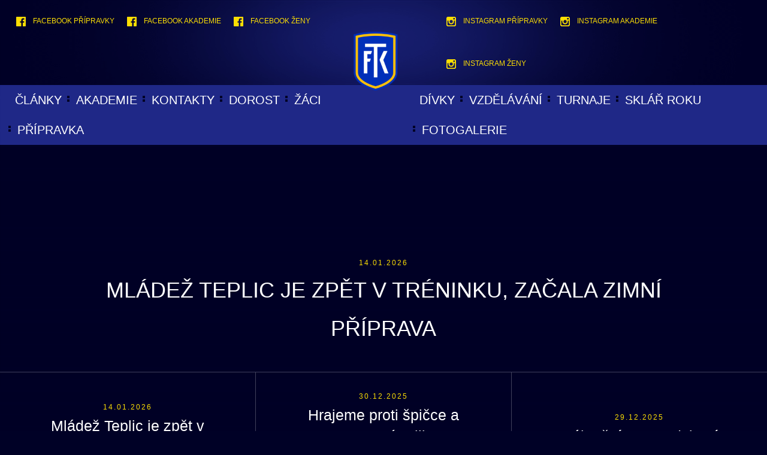

--- FILE ---
content_type: text/html; Charset=utf-8
request_url: https://mladez.fkteplice.cz/?start=24&pocet=6&kat=U19&sez=&ID=&typ=&od=&kategorie=&zobraz=
body_size: 17529
content:
<html lang="en-US" dir="ltr">
		<head>
			<title>Okamžik…</title>
			<meta http-equiv="Content-Type" content="text/html; charset=UTF-8">
			<meta http-equiv="X-UA-Compatible" content="IE=Edge">
			<meta name="robots" content="noindex,nofollow">
			<meta name="viewport" content="width=device-width,initial-scale=1">
			<style>
				* {
					box-sizing: border-box;
					margin: 0;
					padding: 0
				}

				html {
					line-height: 1.15;
					-webkit-text-size-adjust: 100%;
					color: #313131;
					font-family: system-ui,-apple-system,BlinkMacSystemFont,"Segoe UI",Roboto,"Helvetica Neue",Arial,"Noto Sans",sans-serif,"Apple Color Emoji","Segoe UI Emoji","Segoe UI Symbol","Noto Color Emoji"
				}

				body {
					display: flex;
					flex-direction: column;
					height: 100vh;
					min-height: 100vh
				}

				.main-content {
					margin: 8rem auto;
					padding-left: 1.5rem;
					max-width: 60rem
				}

				@media (width <= 720px) {
					.main-content {
						margin-top: 4rem
					}
				}

				.h2 {
					line-height: 2.25rem;
					font-size: 1.5rem;
					font-weight: 500
				}

				@media (width <= 720px) {
					.h2 {
						line-height: 1.5rem;
						font-size: 1.25rem
					}
				}

				#challenge-error-text {
					background-image: url("[data-uri]");
					background-repeat: no-repeat;
					background-size: contain;
					padding-left: 34px
				}

				@media (prefers-color-scheme: dark) {
					body {
						background-color:#222;
						color: #d9d9d9
					}
				}
			</style>
			<style>
				* {
					box-sizing: border-box;
					margin: 0;
					padding: 0
				}

				html {
					line-height: 1.15;
					-webkit-text-size-adjust: 100%;
					color: #313131;
					font-family: system-ui,-apple-system,BlinkMacSystemFont,"Segoe UI",Roboto,"Helvetica Neue",Arial,"Noto Sans",sans-serif,"Apple Color Emoji","Segoe UI Emoji","Segoe UI Symbol","Noto Color Emoji"
				}

				button {
					font-family: system-ui,-apple-system,BlinkMacSystemFont,"Segoe UI",Roboto,"Helvetica Neue",Arial,"Noto Sans",sans-serif,"Apple Color Emoji","Segoe UI Emoji","Segoe UI Symbol","Noto Color Emoji"
				}

				body {
					display: flex;
					flex-direction: column;
					height: 100vh;
					min-height: 100vh
				}

				body.theme-dark {
					background-color: #222;
					color: #d9d9d9
				}

				body.theme-dark a {
					color: #fff
				}

				body.theme-dark a:hover {
					text-decoration: underline;
					color: #ee730a
				}

				body.theme-dark .lds-ring div {
					border-color: #999 rgba(0,0,0,0) rgba(0,0,0,0)
				}

				body.theme-dark .font-red {
					color: #b20f03
				}

				body.theme-dark .ctp-button {
					background-color: #4693ff;
					color: #1d1d1d
				}

				body.theme-dark #challenge-success-text {
					background-image: url("[data-uri]")
				}

				body.theme-dark #challenge-error-text {
					background-image: url("[data-uri]")
				}

				body.theme-light {
					background-color: #fff;
					color: #313131
				}

				body.theme-light a {
					color: #0051c3
				}

				body.theme-light a:hover {
					text-decoration: underline;
					color: #ee730a
				}

				body.theme-light .lds-ring div {
					border-color: #595959 rgba(0,0,0,0) rgba(0,0,0,0)
				}

				body.theme-light .font-red {
					color: #fc574a
				}

				body.theme-light .ctp-button {
					border-color: #003681;
					background-color: #003681;
					color: #fff
				}

				body.theme-light #challenge-success-text {
					background-image: url("[data-uri]")
				}

				body.theme-light #challenge-error-text {
					background-image: url("[data-uri]")
				}

				a {
					transition: color 150ms ease;
					background-color: rgba(0,0,0,0);
					text-decoration: none;
					color: #0051c3
				}

				a:hover {
					text-decoration: underline;
					color: #ee730a
				}

				.main-content {
					margin: 8rem auto;
					padding-right: 1.5rem;
					padding-left: 1.5rem;
					width: 100%;
					max-width: 60rem
				}

				.main-content .loading-verifying {
					height: 76.391px
				}

				.spacer {
					margin: 2rem 0
				}

				.spacer-top {
					margin-top: 4rem
				}

				.spacer-bottom {
					margin-bottom: 2rem
				}

				.heading-favicon {
					margin-right: .5rem;
					width: 2rem;
					height: 2rem
				}

				@media (width <= 720px) {
					.main-content {
						margin-top: 4rem
					}

					.heading-favicon {
						width: 1.5rem;
						height: 1.5rem
					}
				}

				.main-wrapper {
					display: flex;
					flex: 1;
					flex-direction: column;
					align-items: center
				}

				.font-red {
					color: #b20f03
				}

				.h1 {
					line-height: 3.75rem;
					font-size: 2.5rem;
					font-weight: 500
				}

				.h2 {
					line-height: 2.25rem;
					font-size: 1.5rem;
					font-weight: 500
				}

				.core-msg {
					line-height: 2.25rem;
					font-size: 1.5rem;
					font-weight: 400
				}

				.body-text {
					line-height: 1.25rem;
					font-size: 1rem;
					font-weight: 400
				}

				@media (width <= 720px) {
					.h1 {
						line-height: 1.75rem;
						font-size: 1.5rem
					}

					.h2 {
						line-height: 1.5rem;
						font-size: 1.25rem
					}

					.core-msg {
						line-height: 1.5rem;
						font-size: 1rem
					}
				}

				#challenge-error-text {
					background-image: url("[data-uri]");
					background-repeat: no-repeat;
					background-size: contain;
					padding-left: 40px
				}

				#challenge-success-text {
					background-image: url("[data-uri]");
					background-repeat: no-repeat;
					background-size: contain;
					padding-left: 44px
				}

				.text-center {
					text-align: center
				}

				.ctp-button {
					transition-duration: 200ms;
					transition-property: background-color,border-color,color;
					transition-timing-function: ease;
					margin: 2rem 0;
					border: .063rem solid #0051c3;
					border-radius: .313rem;
					background-color: #0051c3;
					cursor: pointer;
					padding: .375rem 1rem;
					line-height: 1.313rem;
					color: #fff;
					font-size: .875rem
				}

				.ctp-button:hover {
					border-color: #003681;
					background-color: #003681;
					cursor: pointer;
					color: #fff
				}

				.footer {
					margin: 0 auto;
					padding-right: 1.5rem;
					padding-left: 1.5rem;
					width: 100%;
					max-width: 60rem;
					line-height: 1.125rem;
					font-size: .75rem
				}

				.footer-inner {
					border-top: 1px solid #d9d9d9;
					padding-top: 1rem;
					padding-bottom: 1rem
				}

				.clearfix::after {
					display: table;
					clear: both;
					content: ""
				}

				.clearfix .column {
					float: left;
					padding-right: 1.5rem;
					width: 50%
				}

				.diagnostic-wrapper {
					margin-bottom: .5rem
				}

				.footer .ray-id {
					text-align: center
				}

				.footer .ray-id code {
					font-family: monaco,courier,monospace
				}

				.core-msg,.zone-name-title {
					overflow-wrap: break-word
				}

				@media (width <= 720px) {
					.diagnostic-wrapper {
						display: flex;
						flex-wrap: wrap;
						justify-content: center
					}

					.clearfix::after {
						display: initial;
						clear: none;
						text-align: center;
						content: none
					}

					.column {
						padding-bottom: 2rem
					}

					.clearfix .column {
						float: none;
						padding: 0;
						width: auto;
						word-break: keep-all
					}

					.zone-name-title {
						margin-bottom: 1rem
					}
				}

				.loading-verifying {
					height: 76.391px
				}

				.lds-ring {
					display: inline-block;
					position: relative;
					width: 1.875rem;
					height: 1.875rem
				}

				.lds-ring div {
					box-sizing: border-box;
					display: block;
					position: absolute;
					border: .3rem solid #595959;
					border-radius: 50%;
					border-color: #313131 rgba(0,0,0,0) rgba(0,0,0,0);
					width: 1.875rem;
					height: 1.875rem;
					animation: lds-ring 1.2s cubic-bezier(.5, 0, .5, 1) infinite
				}

				.lds-ring div:nth-child(1) {
					animation-delay: -.45s
				}

				.lds-ring div:nth-child(2) {
					animation-delay: -.3s
				}

				.lds-ring div:nth-child(3) {
					animation-delay: -.15s
				}

				@keyframes lds-ring {
					0% {
						transform: rotate(0deg)
					}

					100% {
						transform: rotate(360deg)
					}
				}

				.rtl .heading-favicon {
					margin-right: 0;
					margin-left: .5rem
				}

				.rtl #challenge-success-text {
					background-position: right;
					padding-right: 42px;
					padding-left: 0
				}

				.rtl #challenge-error-text {
					background-position: right;
					padding-right: 34px;
					padding-left: 0
				}

				.challenge-content .loading-verifying {
					height: 76.391px
				}

				@media (prefers-color-scheme: dark) {
					body {
						background-color:#222;
						color: #d9d9d9
					}

					body a {
						color: #fff
					}

					body a:hover {
						text-decoration: underline;
						color: #ee730a
					}

					body .lds-ring div {
						border-color: #999 rgba(0,0,0,0) rgba(0,0,0,0)
					}

					body .font-red {
						color: #b20f03
					}

					body .ctp-button {
						background-color: #4693ff;
						color: #1d1d1d
					}

					body #challenge-success-text {
						background-image: url("[data-uri]")
					}

					body #challenge-error-text {
						background-image: url("[data-uri]")
					}
				}
			</style>
		</head>
		<body>
			<div class="main-wrapper" role="main">
				<div class="main-content">
					<h1 class="zone-name-title h1">
						mladez.fkteplice.cz
					</h1>
					<p id="kZNWm2" class="h2 spacer-bottom">Ověřujeme, že jste člověk. Může to několik sekund trvat.</p>
					<div id="GjRM0" style="display: grid;">
						<div>
							<div>
							</div>
						</div>
					</div>
					<div id="ZIkH3">
						<div class="spacer loading-verifying">
							<div class="lds-ring">
								<div></div>
								<div></div>
								<div></div>
								<div></div>
							</div>
						</div>
						<div id="vvBW8" class="core-msg spacer spacer-top">Než bude možné pokračovat, stránka mladez.fkteplice.cz potřebuje zkontrolovat zabezpečení vašeho připojení.</div>
					</div>
					<div id="kaFv6" style="display: none;">
						<div id="challenge-success-text" class="h2">Ověření bylo úspěšné</div>
						<div class="core-msg spacer">Čeká se na odpověď stránky mladez.fkteplice.cz…</div>
					</div>
					<div id="kaFv7" style="display: none;">
						<div id="challenge-error-text" class="h2">Ověření se nezdařilo</div>
						<div class="core-msg spacer">Pro ověření je nutné mít povolený JavaScript a cookies. <a href="?">Zkusit znovu</a></div>
					</div>
					<noscript>
						<div class="h2">
							<span id="challenge-error-text">Pro ověření je nutné mít povolený JavaScript a cookies.</span>
						</div>
					</noscript>
				</div>
			</div>
			<script>
				(function() {
					var tempo = 1;
					var opts = {
						headers: {
							"Authorization": '31reCucDHFq+lwCnt3JpBJcaIik=',
						}
					};
					
					var attempt = +((new URL(location.href)).searchParams.get('try') ?? 0);
					tempo += attempt;
					
					if (attempt >= 10) {
						document.querySelector('#ZIkH3').style.display = "none";
						document.querySelector('#kaFv7').style.display = "block";
						
						var url = new URL(location.href);
						url.searchParams.delete('try');
						document.querySelector('#kaFv7 a').href = url.href;
						
						return;
					}
					
					
					function responseHandler(response) {
						if (response.status === 202) {
							document.querySelector('#ZIkH3').style.display = "none";
							document.querySelector('#kaFv6').style.display = "block";
							  
							setTimeout(function() {
								if (document.cookie === '') {
									var url = new URL(location.href);
									url.searchParams.set('try', 100);
									location.href = url.href;
								} else {
									location.reload();
								}
							}, 200 * tempo);
							
							return;
						}

						if (response.status === 402) {
							setTimeout(function() {
								var url = new URL(location.href);
								url.searchParams.set('try', attempt + 1);
								location.href = url.href;
							}, 1000 * tempo);
							
							return;
						}

						if (response.status === 429) {
							setTimeout(function() {
								var url = new URL(location.href);
								url.searchParams.set('try', attempt + 1);
								location.href = url.href;
							}, 12000);
							
							return;
						}
						
						return new Promise((resolve, reject) => setTimeout(reject, 100));
					}
					
				
					setTimeout(function() {
					
						// try different URLs
						Promise.reject()
							.catch(() => fetch(location.href, opts).then(responseHandler))
							.catch(() => fetch('/inc/mysql.asp', opts).then(responseHandler))
							.catch(() => fetch('/index.asp', opts).then(responseHandler))
							.catch(() => responseHandler({ status: 402 }));
						
					}, 200 * tempo);
				})();
			</script>
			<div class="footer" role="contentinfo">
				<div class="footer-inner">
					<div class="clearfix diagnostic-wrapper">
						<div class="ray-id">
							
						</div>
					</div>
					<div class="text-center" id="footer-text">
						
					</div>
				</div>
			</div>
		</body>
	</html>

	

--- FILE ---
content_type: text/html
request_url: https://mladez.fkteplice.cz/?start=24&pocet=6&kat=U19&sez=&ID=&typ=&od=&kategorie=&zobraz=
body_size: 96052
content:
<!DOCTYPE html PUBLIC "-//W3C//DTD XHTML 1.0 Strict//EN" "http://www.w3.org/TR/xhtml1/DTD/xhtml1-strict.dtd">
<html xmlns="http://www.w3.org/1999/xhtml" xmlns:fb="http://ogp.me/ns/fb#" lang="cs" xml:lang="cs">
<head>
<meta http-equiv="X-UA-Compatible" content="IE=edge" />
<meta http-equiv="Content-language" content="cs" />
<meta http-equiv="Content-Type" content="text/html; charset=windows-1250" />
<meta http-equiv="Cache-Control" content="no-cache" />
<meta http-equiv="Pragma" content="no-cache" />
<meta http-equiv="Expires" content="-1" />
<meta property="fb:app_id" content="526042320878671" />
<meta name="googlebot" content="index,follow,snippet,archive" />
<!--
    GRAPHIC: eSports.cz - Aleš Koňařík
    CODING: eSports.cz - Roman Šimr
    PROGRAMATOR: eSports.cz - Roman Šimr
-->
<link rel="apple-touch-icon" sizes="57x57" href="/img/fav/apple-touch-icon-57x57.png">
<link rel="apple-touch-icon" sizes="60x60" href="/img/fav/apple-touch-icon-60x60.png">
<link rel="apple-touch-icon" sizes="72x72" href="/img/fav/apple-touch-icon-72x72.png">
<link rel="apple-touch-icon" sizes="76x76" href="/img/fav/apple-touch-icon-76x76.png">
<link rel="apple-touch-icon" sizes="114x114" href="/img/fav/apple-touch-icon-114x114.png">
<link rel="apple-touch-icon" sizes="120x120" href="/img/fav/apple-touch-icon-120x120.png">
<link rel="icon" type="image/png" href="/img/fav/favicon-32x32.png" sizes="32x32">
<link rel="icon" type="image/png" href="/img/fav/favicon-96x96.png" sizes="96x96">
<link rel="icon" type="image/png" href="/img/fav/favicon-16x16.png" sizes="16x16">
<link rel="manifest" href="/img/fav/manifest.json">
<link rel="mask-icon" href="/img/fav/safari-pinned-tab.svg" color="#5bbad5">
<meta name="msapplication-TileColor" content="#da532c">
<meta name="theme-color" content="#ffffff">
<script type="text/plain" data-cookiecategory="analytics" async src="//pagead2.googlesyndication.com/pagead/js/adsbygoogle.js"></script>
<script type="text/plain" data-cookiecategory="analytics">
(adsbygoogle = window.adsbygoogle || []).push({
google_ad_client: "ca-pub-9195882571106858",
enable_page_level_ads: true
});
</script>

		<meta name="copyright" content="FK Teplice, eSports.cz s.r.o." />
<meta name="robots" content="ALL,FOLLOW" />
<meta name="keywords" content="fotbal, kopaná, FK Teplice, Teplice, Synot liga" />
<meta name="description" content="Oficiální stránky FK Teplice" />
<meta name="autosize" content="off" />
<meta content='width=device-width, initial-scale=1.0, maximum-scale=1.0, user-scalable=0' name='viewport' />
<meta name="apple-mobile-web-app-capable" content="yes">
<meta name="apple-mobile-web-app-status-bar-style" content="white">
<link rel="stylesheet" href="inc/css/style.min.css?113224" type="text/css" />
<link rel="stylesheet" href="inc/css/_hotfix.css?113224" type="text/css" />
<link rel="stylesheet" href="inc/css/iziModal.min.css?113224" type="text/css" />
<script type="text/javascript" src="https://ajax.googleapis.com/ajax/libs/jquery/2.2.4/jquery.min.js"></script>
<script src="inc/js/iziModal.js"></script>
<link rel="alternate" type="application/rss+xml" title="RSS" href="https://mladez.fkteplice.cz/rss.asp" />

<title>FK Teplice &ndash; oficiální internetové stránky</title>
<meta property="og:image" content="https://mladez.fkteplice.cz/img/default-1024.png" />
<meta property="og:title" content="FK Teplice" />
<meta property="og:description" content="Oficiální stránky FK Teplice" />
<meta property="og:url" content="http://mladez.fkteplice.cz/Index.asp?start=24&pocet=6&kat=U19&sez=&ID=&typ=&od=&kategorie=&zobraz=" />
<meta property="og:site_name" content="FK Teplice" />
<meta property="og:type" content="website" />
<script type="text/plain" data-cookiecategory="analytics">
(function(i,s,o,g,r,a,m){i['GoogleAnalyticsObject']=r;i[r]=i[r]||function(){
(i[r].q=i[r].q||[]).push(arguments)},i[r].l=1*new Date();a=s.createElement(o),
m=s.getElementsByTagName(o)[0];a.async=1;a.src=g;m.parentNode.insertBefore(a,m)
})(window,document,'script','//www.google-analytics.com/analytics.js','ga');
ga('create', 'UA-73450261-1', 'auto');
ga('send', 'pageview');
</script>
	
</head>
<body class="homepage cbp-spmenu-push">

<nav class="cbp-spmenu cbp-spmenu-vertical cbp-spmenu-left" id="cbp-spmenu-s1">
      <h3>FK Teplice</h3>


	  <div class="panel-group" id="accordion" role="tablist" aria-multiselectable="true">




	<div class="panel panel-default">
        <div class="panel-heading" role="tab" id="heading1">
          <h4 class="panel-title">
            <a class="collapsed" role="button" data-toggle="collapse" data-parent="#accordion" href="#collapse1" aria-expanded="false" aria-controls="collapse1">
              články
            </a>
          </h4>
        </div>
        <div id="collapse1" class="panel-collapse collapse" role="tabpanel" aria-labelledby="heading1" aria-expanded="false">
          <div class="panel-body">
            <ul>
                             <li><a href="index.asp">Nové zprávy</a></li>
                <li><a href="archiv.asp?page=1">Archiv</a></li>
            </ul>
          </div>
        </div>
      </div>

      <div class="panel panel-default">
        <div class="panel-heading" role="tab" id="heading2">
          <h4 class="panel-title">
            <a class="collapsed" role="button" data-toggle="collapse" data-parent="#accordion" href="#collapse2" aria-expanded="false" aria-controls="collapse2">
              akademie
            </a>
          </h4>
        </div>
        <div id="collapse2" class="panel-collapse collapse" role="tabpanel" aria-labelledby="heading2" aria-expanded="false">
          <div class="panel-body">
            <ul>
                             <li><a href="zobraz.asp?t=o-akademii">O akademii</a></li>
                <li><a href="zobraz.asp?t=treninkovy-proces">Tréninkový proces</a></li>
                <li><a href="zobraz.asp?t=klubove-clenstvi">Klubové členství</a></li>
                <li><a href="zobraz.asp?t=jidelnicek">Jídelníček</a></li>
                <li><a href="zobraz.asp?t=mladeznicke-uspechy">Mládežnické úspěchy</a></li>
            </ul>
          </div>
        </div>
      </div>

      <div class="panel panel-default">
        <div class="panel-heading" role="tab" id="heading3">
          <h4 class="panel-title">
            <a class="collapsed nodropdown" href="zobraz.asp?t=kontakty">
              Kontakty 
            </a>
          </h4>
        </div>
      </div>

      <div class="panel panel-default">
        <div class="panel-heading" role="tab" id="heading3">
          <h4 class="panel-title">
            <a class="collapsed nodropdown" href="youth.asp">
              Dorost
            </a>
          </h4>
        </div>
      </div>


      <div class="panel panel-default">
        <div class="panel-heading" role="tab" id="heading3">
          <h4 class="panel-title">
            <a class="collapsed nodropdown" href="zaci.asp">
              Žáci
            </a>
          </h4>
        </div>
      </div>


      <div class="panel panel-default">
        <div class="panel-heading" role="tab" id="heading3">
          <h4 class="panel-title">
            <a class="collapsed nodropdown" href="pripravka.asp">
              Přípravka
            </a>
          </h4>
        </div>
      </div>

      <div class="panel panel-default">
        <div class="panel-heading" role="tab" id="heading3">
          <h4 class="panel-title">
            <a class="collapsed nodropdown" href="divky.asp">
              Dívky
            </a>
          </h4>
        </div>
      </div>

      <div class="panel panel-default">
        <div class="panel-heading" role="tab" id="heading8">
          <h4 class="panel-title">
            <a class="collapsed" role="button" data-toggle="collapse" data-parent="#accordion" href="#collapse8" aria-expanded="false" aria-controls="collapse8">
              Vzdělávání
            </a>
          </h4>
        </div>
        <div id="collapse8" class="panel-collapse collapse" role="tabpanel" aria-labelledby="heading8" aria-expanded="false">
          <div class="panel-body">
            <ul>
                           	<li><a href="zobraz.asp?t=zs-edisonova-rfa">ZŠ Edisonova + RFA</a></li>
              	<li><a href="zobraz.asp?t=stredni-skola-agc-internat">Střední škola AGC + Internát</a></li>
              	<li><a href="zobraz.asp?t=ostatni-stredni-skoly">Ostatní střední školy</a></li>

            </ul>
          </div>
        </div>
      </div>

      <div class="panel panel-default">
        <div class="panel-heading" role="tab" id="heading9">
          <h4 class="panel-title">
            <a class="collapsed" role="button" data-toggle="collapse" data-parent="#accordion" href="#collapse9" aria-expanded="false" aria-controls="collapse9">
              Turnaje
            </a>
          </h4>
        </div>
        <div id="collapse9" class="panel-collapse collapse" role="tabpanel" aria-labelledby="heading9" aria-expanded="false">
          <div class="panel-body">
            <ul>
                           	<li><a href="http://www.hrdlicka-memorial.cz/" target="_blank">Memoriál Fr. Hrdličky</a></li>
              	<li><a href="zobraz.asp?t=memorial-t-kamenika">Memoriál T. Kameníka</a></li>
              	<li><a href="zobraz.asp?t=sklarsky-pohar">Sklářský pohár</a></li>
            </ul>
          </div>
        </div>
      </div>

      <div class="panel panel-default">
        <div class="panel-heading" role="tab" id="heading10">
          <h4 class="panel-title">
            <a class="collapsed nodropdown" href="zobraz.asp?t=sklar-roku">
              Sklář roku
            </a>
          </h4>
        </div>
      </div>

      <div class="panel panel-default">
        <div class="panel-heading" role="tab" id="heading11">
          <h4 class="panel-title">
            <a class="collapsed nodropdown" href="archiv.asp?page=2">
              Fotogalerie
            </a>
          </h4>
        </div>
      </div>


	  <a class="collapsed nodropdown" href="#" id="lang_toggle" style="margin-left:10px;margin-top:10px">


	<img src="/img/eng.png">
	


	   </a>


  </div>




</nav>

<script>
$('#lang_toggle').click(function (e) {
    $('.goog-te-menu-frame').toggleClass("visiblelang");
    e.preventDefault();
});

</script>

<style>
@media (max-width: 768px) {
 .goog-te-menu-frame {
    left: -270px;
    top: 620px;
    position: absolute;
 }
 .visiblelang {
    display: block!important;
 }
}
</style>
<div class="service-bar">
  <div class="container">
    <div class="row">
      <div class="col-xs-6">
        <ul class="icons-left">
          <li><a href="https://www.facebook.com/fkteplicepripravky" target="_blank" class="ico ico-facebook"><span>Facebook přípravky</span></a></li>
          <li><a href="https://www.facebook.com/FKTepliceAkademie1" target="_blank" class="ico ico-facebook"><span>Facebook akademie</span></a></li>
          <li><a href="https://www.facebook.com/fkteplicezeny" target="_blank" class="ico ico-facebook"><span>Facebook ženy</span></a></li>
        </ul>
      </div>
      <div class="col-xs-6">
        <ul class="icons-right">
          <li><a href="https://www.instagram.com/fkteplicepripravky/" target="_blank" class="ico ico-instagram"><span>Instagram přípravky</span></a></li>
          <li><a href="https://www.instagram.com/fktepliceakademie/" target="_blank" class="ico ico-instagram"><span>Instagram akademie</span></a></li>
          <li><a href="https://www.instagram.com/fkteplicezeny/" target="_blank" class="ico ico-instagram"><span>Instagram ženy</span></a></li>
        </ul>
      </div>
    </div>
  </div>
</div>

<div class="menu">
  <div class="container">
    <div class="row menu_desktop">
      <div class="col-xs-6">
          <ul class="nav navbar-nav nav-left">
			            	<li class="dropdown">
              <a href="index.asp" class="dropdown-toggle" >články</a>
              <ul class="dropdown-menu">
				                  <li><a href="index.asp">Nové zprávy</a></li>
                <li><a href="archiv.asp?page=1">Archiv</a></li>
              </ul>
            </li><li class="dropdown">
              <a href="#" class="dropdown-toggle" data-toggle="dropdown" role="button" aria-haspopup="true" aria-expanded="false">akademie</a>
              <ul class="dropdown-menu">
				                  <li><a href="zobraz.asp?t=o-akademii">O akademii</a></li>
                <li><a href="zobraz.asp?t=treninkovy-proces">Tréninkový proces</a></li>
                <li><a href="zobraz.asp?t=klubove-clenstvi">Klubové členství</a></li>
                <li><a href="zobraz.asp?t=jidelnicek">Jídelníček</a></li>
                <li><a href="zobraz.asp?t=mladeznicke-uspechy">Mládežnické úspěchy</a></li>
              </ul>
            </li><li><a href="zobraz.asp?t=kontakty">Kontakty</a></li><li><a href="youth.asp">Dorost</a></li><li><a href="zaci.asp">Žáci</a></li><li><a href="pripravka.asp">Přípravka</a></li>
          </ul>
      </div>
      <div class="logo">
        <a href="index.asp"><img src="/img/logo.png"></a>
      </div>
      <div class="col-xs-6">
          <ul class="nav navbar-nav nav-right">
			<li><a href="divky.asp">Dívky</a></li>
            <li class="dropdown">
              <a href="#" class="dropdown-toggle" data-toggle="dropdown" role="button" aria-haspopup="true" aria-expanded="false">Vzdělávání</a>
              <ul class="dropdown-menu">
				                	<li><a href="zobraz.asp?t=zs-edisonova-rfa">ZŠ Edisonova + RFA</a></li>
              	<li><a href="zobraz.asp?t=stredni-skola-agc-internat">Střední škola AGC + Internát</a></li>
              	<li><a href="zobraz.asp?t=ostatni-stredni-skoly">Ostatní střední školy</a></li>


              </ul>
            </li>
            <li class="dropdown">
              <a href="#" class="dropdown-toggle" data-toggle="dropdown" role="button" aria-haspopup="true" aria-expanded="false">Turnaje</a>
              <ul class="dropdown-menu">
				                	<li><a href="http://www.hrdlicka-memorial.cz/" target="_blank">Memoriál Fr. Hrdličky</a></li>
              	<li><a href="zobraz.asp?t=memorial-t-kamenika">Memoriál T. Kameníka</a></li>
              	<li><a href="zobraz.asp?t=sklarsky-pohar">Sklářský pohár</a></li>

              </ul>
            </li>            <li><a href="zobraz.asp?t=sklar-roku">Sklář roku</a></li>

            <li><a href="archiv.asp?page=2">Fotogalerie</a></li>
          </ul>
      </div>
    </div>
    <div class="row menu_mobile">
          <ul class="nav navbar-nav">
                        	<li class="dropdown">
              <a href="index.asp" class="dropdown-toggle" >články</a>
              <ul class="dropdown-menu">
				                  <li><a href="index.asp">Nové zprávy</a></li>
                <li><a href="archiv.asp?page=1">Archiv</a></li>
              </ul>
            </li><li class="dropdown">
              <a href="#" class="dropdown-toggle" data-toggle="dropdown" role="button" aria-haspopup="true" aria-expanded="false">akademie</a>
              <ul class="dropdown-menu">
				                  <li><a href="zobraz.asp?t=o-akademii">O akademii</a></li>
                <li><a href="zobraz.asp?t=treninkovy-proces">Tréninkový proces</a></li>
                <li><a href="zobraz.asp?t=klubove-clenstvi">Klubové členství</a></li>
                <li><a href="zobraz.asp?t=jidelnicek">Jídelníček</a></li>
                <li><a href="zobraz.asp?t=mladeznicke-uspechy">Mládežnické úspěchy</a></li>
              </ul>
            </li><li><a href="zobraz.asp?t=kontakty">Kontakty</a></li><li><a href="youth.asp">Dorost</a></li><li><a href="zaci.asp">Žáci</a></li><li><a href="pripravka.asp">Přípravka</a></li><li><a href="divky.asp">Dívky</a></li>
            <li class="dropdown">
              <a href="#" class="dropdown-toggle" data-toggle="dropdown" role="button" aria-haspopup="true" aria-expanded="false">Vzdělávání</a>
              <ul class="dropdown-menu">
				                	<li><a href="zobraz.asp?t=zs-edisonova-rfa">ZŠ Edisonova + RFA</a></li>
              	<li><a href="zobraz.asp?t=stredni-skola-agc-internat">Střední škola AGC + Internát</a></li>
              	<li><a href="zobraz.asp?t=ostatni-stredni-skoly">Ostatní střední školy</a></li>


              </ul>
            </li>
            <li class="dropdown">
              <a href="#" class="dropdown-toggle" data-toggle="dropdown" role="button" aria-haspopup="true" aria-expanded="false">Turnaje</a>
              <ul class="dropdown-menu">
				                	<li><a href="http://www.hrdlicka-memorial.cz/" target="_blank">Memoriál Fr. Hrdličky</a></li>
              	<li><a href="zobraz.asp?t=memorial-t-kamenika">Memoriál T. Kameníka</a></li>
              	<li><a href="zobraz.asp?t=sklarsky-pohar">Sklářský pohár</a></li>

              </ul>
            </li>            <li><a href="zobraz.asp?t=sklar-roku">Sklář roku</a></li>

            <li><a href="archiv.asp?page=2">Fotogalerie</a></li>
          </ul>
    </div>
    <div class="row menu_hamburger">

      <div id="hamburger" class="hamburglar is-closed">
        <span></span>
      </div>


    </div>

  </div>
</div>



<script type="text/plain" data-cookiecategory="analytics">
function googleTranslateElementInit() {
  new google.translate.TranslateElement({pageLanguage: 'cs', includedLanguages: 'cs,de,en', layout: google.translate.TranslateElement.InlineLayout.SIMPLE}, 'google_translate_element');

}

</script><script type="text/plain" data-cookiecategory="analytics" src="//translate.google.com/translate_a/element.js?cb=googleTranslateElementInit"></script>
<style>
.goog-te-gadget-simple {
	background: transparent;
	border: 0;
}
.goog-te-menu-value {
	color: #fcde04!important;
}
.goog-te-menu-value:before {
	display: block;
	content: "";
	position: absolute;
/**	background: url(/img/globus.svg;**/
	background-size: cover;
	width: 16px;
	height: 16px;
	top: 26px;
}
.goog-te-gadget span:first-child {
	    margin-left: 25px;
}


body {
	top: 0!important;
}


.goog-te-gadget-icon {
	display: none;
}


.goog-te-gadget-icon {
	display: none;
}

.goog-te-menu-value span:first-child {
    display: none;
}

.goog-te-menu-value:hover {
	text-decoration: none;
}

.goog-te-menu-value img {
    display: none;
}

.goog-te-menu-value span {
	border-left-width: 0!important;
	    width: 22px;
    display: inline-block;
    height: 20px;
    overflow: hidden;
}

.goog-te-banner-frame {
	display: none;
}

.goog-te-menu-value span:last-child {
    background: url(/img/cze.png);
    background-size: cover;
    color: transparent!important;
}
.goog-te-menu-frame {
    -moz-box-shadow: none!important;
    -webkit-box-shadow: none!important;
    box-shadow: none!important;
}
</style>



	<style>
	.goog-te-menu-value span:last-child {
	    background: url(/img/eng.png);
	    background-size: cover;
	}
	</style>
	


<div class="topstories">



  <div class="container topstory-bg" style="background: url(https://php.esports.cz/images/min.php?exact&w=1440&h=720&topcut&file=https://mladez.fkteplice.cz//foto/foto_mladez/dsc_2764.jpg);">
    <div class="row">
      <div class="col-xs-12 topstory hidden-xs">
        <a href="clanek.asp?id=Mladez-Teplic-je-zpet-v-treninku-zacala-zimni-priprava-11385" data-photo=https://php.esports.cz/images/min.php?exact&w=1440&h=720&topcut&file=https://mladez.fkteplice.cz//foto/foto_mladez/dsc_2764.jpg title="Přečíst článek: Mládež Teplic je zpět v tréninku, začala zimní příprava">
          <div class="title">
            <div class="date">14.01.2026</div>
            <h1>Mládež Teplic je zpět v tréninku, začala zimní příprava</h1>
          </div>
        </a>
      </div>
    </div>							




    
    
    <div class="row topstories-small">
    

      <div class="col-sm-4 col-xs-12 topstory-small" style="background:url(https://php.esports.cz/images/min.php?exact&w=1440&h=720&topcut&file=https://mladez.fkteplice.cz//foto/foto_mladez/dsc_2764.jpg)">
        <a href="clanek.asp?id=Mladez-Teplic-je-zpet-v-treninku-zacala-zimni-priprava-11385" data-photo=https://php.esports.cz/images/min.php?exact&w=1440&h=720&topcut&file=https://mladez.fkteplice.cz//foto/foto_mladez/dsc_2764.jpg title="Přečíst článek: Mládež Teplic je zpět v tréninku, začala zimní příprava">
          <div class="title">
            <div class="date" data-date="14.01.2026 | ">14.01.2026</div>
            <h2 data-title="Mládež Teplic je zpět v tréninku, začala zimní příprava">Mládež Teplic je zpět v tréninku, začala zimní příprava</h2>
          </div>
        </a>
      </div>
      
							

      <div class="col-sm-4 col-xs-12 topstory-small" style="background:url(https://php.esports.cz/images/min.php?exact&w=1440&h=720&topcut&file=https://mladez.fkteplice.cz/foto/dsc_4504.jpg)">
        <a href="clanek.asp?id=Hrajeme-proti-spicce-a-rosteme-Trener-Filip-Tater-hodnoti-polovinu-sezony-WU15-11384" data-photo=https://php.esports.cz/images/min.php?exact&w=1440&h=720&topcut&file=https://mladez.fkteplice.cz/foto/dsc_4504.jpg title="Přečíst článek: Hrajeme proti špičce a rosteme. Trenér Filip Tater hodnotí polovinu sezóny WU15">
          <div class="title">
            <div class="date" data-date="30.12.2025 | ">30.12.2025</div>
            <h2 data-title="Hrajeme proti špičce a rosteme. Trenér Filip Tater hodnotí polovinu sezóny WU15">Hrajeme proti špičce a rosteme. Trenér Filip Tater hodnotí polovinu sezóny WU15</h2>
          </div>
        </a>
      </div>
      
							

      <div class="col-sm-4 col-xs-12 topstory-small" style="background:url(https://php.esports.cz/images/min.php?exact&w=1440&h=720&topcut&file=https://mladez.fkteplice.cz//foto/foto_mladez/dsc_1625.jpg)">
        <a href="clanek.asp?id=Gol-mesice-Podzimni-cast-sezony-2025-26-11383" data-photo=https://php.esports.cz/images/min.php?exact&w=1440&h=720&topcut&file=https://mladez.fkteplice.cz//foto/foto_mladez/dsc_1625.jpg title="Přečíst článek: Gól měsíce – Podzimní část sezóny 2025/26">
          <div class="title">
            <div class="date" data-date="29.12.2025 | ">29.12.2025</div>
            <h2 data-title="Gól měsíce – Podzimní část sezóny 2025/26">Gól měsíce – Podzimní část sezóny 2025/26</h2>
          </div>
        </a>
      </div>
      
							



    </div>
  </div>
</div>



<div class="banners">
  <div class="container">
    <div style="display: inline-block; width: 100%;">
      <div class="hp-banners">
                  <div class="banner"><a class='external' href='https://mladez.fkteplice.cz/zobraz.asp?t=tydenni-plan'><img src='https://mladez.fkteplice.cz/img/db_partners/logos/1441.png' alt='Týdenní plán mládeže'/></a>
</div><div class="banner"><a class='external' href='https://mladez.fkteplice.cz/zobraz.asp?t=mesicni-plan'><img src='https://mladez.fkteplice.cz/img/db_partners/logos/1450.png' alt='Měsíční plán mládeže'/></a>
</div><div class="banner"><a class='external' href='https://fkteplice.cz/zobraz.asp?t=pripravka-info'><img src='https://mladez.fkteplice.cz/img/db_partners/logos/10.png' alt='Nábor info'/></a>
</div><div class="banner"><a class='external' href='https://sport.video/fk-teplice'><img src='https://mladez.fkteplice.cz/img/db_partners/logos/13.png' alt='Sport Video'/></a>
</div><div class="banner"><a class='external' href='https://mladez.fkteplice.cz/zobraz.asp?t=klubove-clenstvi'><img src='https://mladez.fkteplice.cz/img/db_partners/logos/1451.png' alt='Členské příspěvky'/></a>
</div>
              
              
      </div>
    </div>
  </div>
</div>

<div class="narozeniny-container">

<span class='birthdayMessage'>Přejeme všechno nejlepší hráči Miroslav Mrázek!</span>

</div>


<div class="next-stories">
  <div class="container">
    <div class="row">
    
    

	  	<div class="story">
          <div class="photo">
            <img src="https://php.esports.cz/images/min.php?exact&w=140&h=140&topcut&file=https://mladez.fkteplice.cz//foto/foto_mladez/dsc_8397_.jpg">
          </div>
          <div class="data">
            <div class="date">29.12.2025</div>
            <h2><a href="clanek.asp?id=Marek-Vait-Chceme-mit-TOP-akademii-v-sirokem-okoli-11382" title="Přečíst článek: Marek Vait: Chceme mít TOP akademii v širokém okolí">Marek Vait: Chceme mít TOP akademii v širokém okolí</a></h2>
          </div>
        </div>						


	  	<div class="story">
          <div class="photo">
            <img src="https://php.esports.cz/images/min.php?exact&w=140&h=140&topcut&file=https://mladez.fkteplice.cz/foto/dsc_3064.jpg">
          </div>
          <div class="data">
            <div class="date">27.12.2025</div>
            <h2><a href="clanek.asp?id=Budoucnost-teplickeho-fotbalu-zacina-v-pripravkach-Rozhovor-s-Michalem-Karrmannem-11381" title="Přečíst článek: Budoucnost teplického fotbalu začíná v přípravkách. Rozhovor s Michalem Karrmannem">Budoucnost teplického fotbalu začíná v přípravkách. Rozhovor s Michalem Karrmannem</a></h2>
          </div>
        </div>						


	  	<div class="story">
          <div class="photo">
            <img src="https://php.esports.cz/images/min.php?exact&w=140&h=140&topcut&file=https://mladez.fkteplice.cz/foto/top/dsc_0047_.jpg">
          </div>
          <div class="data">
            <div class="date">23.12.2025</div>
            <h2><a href="clanek.asp?id=Individualni-rozvoj-na-prvnim-miste-Jak-pracuje-tym-U10-FK-Teplice-11380" title="Přečíst článek: Individuální rozvoj na prvním místě. Jak pracuje tým U10 FK Teplice?">Individuální rozvoj na prvním místě. Jak pracuje tým U10 FK Teplice?</a></h2>
          </div>
        </div>						


	  	<div class="story">
          <div class="photo">
            <img src="https://php.esports.cz/images/min.php?exact&w=140&h=140&topcut&file=https://mladez.fkteplice.cz//foto/foto_mladez/dsc_4949-2.jpg">
          </div>
          <div class="data">
            <div class="date">23.12.2025</div>
            <h2><a href="clanek.asp?id=David-Haviar-Ke-kazdemu-hraci-chceme-pristupovat-cilene-a-individualne-11379" title="Přečíst článek: David Haviar: Ke každému hráči chceme přistupovat cíleně a individuálně.">David Haviar: Ke každému hráči chceme přistupovat cíleně a individuálně.</a></h2>
          </div>
        </div>						


	  	<div class="story">
          <div class="photo">
            <img src="https://php.esports.cz/images/min.php?exact&w=140&h=140&topcut&file=https://mladez.fkteplice.cz/foto/foto_mladez/dsc_0270.jpg">
          </div>
          <div class="data">
            <div class="date">22.12.2025</div>
            <h2><a href="clanek.asp?id=Petr-Johana-Narocnosti-na-sebe-navzajem-se-chceme-posouvat-dal-11378" title="Přečíst článek: Petr Johana: Náročností na sebe navzájem se chceme posouvat dál.">Petr Johana: Náročností na sebe navzájem se chceme posouvat dál.</a></h2>
          </div>
        </div>						


	  	<div class="story">
          <div class="photo">
            <img src="https://php.esports.cz/images/min.php?exact&w=140&h=140&topcut&file=https://mladez.fkteplice.cz//foto/foto_mladez/dsc_5915-2.jpg">
          </div>
          <div class="data">
            <div class="date">21.12.2025</div>
            <h2><a href="clanek.asp?id=Daniel-Kail-Nasi-prioritou-je-znovu-probudit-radost-z-fotbalu-11377" title="Přečíst článek: Daniel Kail: Naší prioritou je znovu probudit radost z fotbalu.">Daniel Kail: Naší prioritou je znovu probudit radost z fotbalu.</a></h2>
          </div>
        </div>						


	  	<div class="story">
          <div class="photo">
            <img src="https://php.esports.cz/images/min.php?exact&w=140&h=140&topcut&file=https://mladez.fkteplice.cz/foto/dsc_1799.jpg">
          </div>
          <div class="data">
            <div class="date">19.12.2025</div>
            <h2><a href="clanek.asp?id=Fotbalove-zacatky-s-usmevem-U8-ocima-trenera-Vaclava-Mikolase-11376" title="Přečíst článek: Fotbalové začátky s úsměvem. U8 očima trenéra Václava Mikoláše">Fotbalové začátky s úsměvem. U8 očima trenéra Václava Mikoláše</a></h2>
          </div>
        </div>						


	  	<div class="story">
          <div class="photo">
            <img src="https://php.esports.cz/images/min.php?exact&w=140&h=140&topcut&file=https://mladez.fkteplice.cz//foto/foto_mladez/dsc_2033_.jpg">
          </div>
          <div class="data">
            <div class="date">19.12.2025</div>
            <h2><a href="clanek.asp?id=Petr-Fousek-Do-kazdeho-zapasu-jsme-sli-odevzdat-vsechno-11375" title="Přečíst článek: Petr Fousek: Do každého zápasu jsme šli odevzdat všechno.">Petr Fousek: Do každého zápasu jsme šli odevzdat všechno.</a></h2>
          </div>
        </div>						





    </div>
    <div class="buttons"><a href="archiv.asp" class="btn-blue">Archiv článků</a></div>
  </div>
</div>




	<div class="youth-center">

  <div class="youth-menu-bg">
    <div class="container youth-menu">
      <div class="row">
        <ul id="youth_menu">
          <li><a href="#" id="U19" class="active">U19</a></li>
          <li><a href="#" id="U18">U18</a></li>
          <li><a href="#" id="U17">U17</a></li>
          <li><a href="#" id="U16">U16</a></li>
          <li><a href="#" id="U15">U15</a></li>
          <li><a href="#" id="U14">U14</a></li>
          <li><a href="#" id="U13">U13</a></li>
          <li><a href="#" id="U12">U12</a></li>
          <li><a href="#" id="U11">U11</a></li>
          <li><a href="#" id="U10">U10</a></li>
          <li><a href="#" id="U9">U9</a></li>
          <li><a href="#" id="U8">U8</a></li>
          <li><a href="#" id="U7">U7</a></li>
          <li><a href="#" id="U6">U6</a></li>
          <!-- <li><a href="#" id="ZEN">Ženy A</a></li> -->
          <li><a href="#" id="WU18">WU18</a></li>
          <li><a href="#" id="WU15">WU15</a></li>
          <li><a href="#" id="WU13">WU13</a></li>
          <li><a href="#" id="WU11">WU11</a></li>
        </ul>
      </div>
    </div>
  </div>

  
  
  	

 <div id="youth_center_U19" class="youth_box youth_show">
			  <div class="youth-submenu-bg">
			    <div class="container youth-submenu">
			      <div class="row">
			        <ul>
			          <li><a href="mladez.asp?sez=2026&kat=U19">Zprávy</a></li>
			          <li><a href="soupiska.asp?sezona=2026U19&sez=2026&kat=U19">Soupiska</a></li>
			          <li><a href="zapasy.asp?sezona=2026U19&sez=2026&kat=U19">Zápasy</a></li>
					  <li><a href='https://is1.fotbal.cz/souteze/tabulky-souteze.aspx?req=d88997d6-c404-4db2-9d1e-2ca97ad53ef3' target='_blank' class=''>Tabulka</a></li>

			        </ul>
			      </div>
			    </div>
			  </div>
			
			  <div class="youth-games-bg">
			    <div class="container youth-games">
			      <div class="row">
			      
			      
		<div class="col-xs-12 col-sm-6 game">
        <div class="data">
          <div class="round">35.kolo | ne 1.3. | Teplice, Stínadla, tráva</div>
          <div class="teams">FK Teplice - FK Mladá Boleslav</div>
          <div class="score">14:00</div>
          <div class="buttons">
          
          </div>
        </div>
      </div>	

		<div class="col-xs-12 col-sm-6 game">
        <div class="data">
          <div class="round">15.kolo | ne 16.11. | Teplice, Stínadla - UMT</div>
          <div class="teams">FK Teplice - CU Bohemians Praha, z.s.</div>
          <div class="score"><a href="zapas.asp?id=766">8:1</a></div>
          <div class="buttons">
          
          </div>
        </div>
      </div>	
  


			        
			        
			      </div>
			    </div>
			  </div>
			
			
			  <div class="youth-stories-bg">
			    <div class="container youth-stories">
			      <div class="row">
			      
			      
    
        
        	
       <div class="col-sm-4 col-xs-12 topstory-small">
			          <div class="title">
			            <div class="date">27.11.2025</div>
			            <h2><a href="clanek.asp?id=David-Sourek-Zaver-podzimu-ukazal-ze-jsme-silni-a-jdeme-spravnou-cestou-11364" title="Přečíst článek: David Šourek: Závěr podzimu ukázal, že jsme silní a jdeme správnou cestou.">David Šourek: Závěr podzimu ukázal, že jsme silní a jdeme správnou cestou.</a></h2>
			          </div>
		</div>				

        
        	
       <div class="col-sm-4 col-xs-12 topstory-small">
			          <div class="title">
			            <div class="date">18.11.2025</div>
			            <h2><a href="clanek.asp?id=Devatenactka-rozstrilela-Bohemku-„Kazdy-hrac-bojuje-za-cely-klub-“-rika-trener-11360" title="Přečíst článek: Devatenáctka rozstřílela Bohemku. „Každý hráč bojuje za celý klub,“ říká trenér">Devatenáctka rozstřílela Bohemku. „Každý hráč bojuje za celý klub,“ říká trenér</a></h2>
			          </div>
		</div>				

        
        	
       <div class="col-sm-4 col-xs-12 topstory-small">
			          <div class="title">
			            <div class="date">13.11.2025</div>
			            <h2><a href="clanek.asp?id=Matej-Kulhanek-Chceme-ukazat-ze-jsme-porad-ve-hre-o-titul-11354" title="Přečíst článek: Matěj Kulhánek: Chceme ukázat, že jsme pořád ve hře o titul">Matěj Kulhánek: Chceme ukázat, že jsme pořád ve hře o titul</a></h2>
			          </div>
		</div>				
			      
			        
			        
			      </div>
			      <div class="row">
			        <div class="buttons"><a href="mladez.asp?sez=2016&kat=U19" class="btn-yellow">Archiv článků</a></div>
			      </div>
			    </div>
			  </div>
	</div>


 <div id="youth_center_U18" class="youth_box youth_hide">
			  <div class="youth-submenu-bg">
			    <div class="container youth-submenu">
			      <div class="row">
			        <ul>
			          <li><a href="mladez.asp?sez=2026&kat=U18">Zprávy</a></li>
			          <li><a href="soupiska.asp?sezona=2026U18&sez=2026&kat=U18">Soupiska</a></li>
			          <li><a href="zapasy.asp?sezona=2026U18&sez=2026&kat=U18">Zápasy</a></li>
					  <li><a href='https://is1.fotbal.cz/souteze/tabulky-souteze.aspx?req=59f32a83-6a0f-4dcb-a465-030ed1197587' target='_blank' class=''>Tabulka</a></li>
			        </ul>
			      </div>
			    </div>
			  </div>
			
			  <div class="youth-games-bg">
			    <div class="container youth-games">
			      <div class="row">
			      
			      
		<div class="col-xs-12 col-sm-6 game">
        <div class="data">
          <div class="round">16.kolo | so 7.3. | STODŮLKY T.</div>
          <div class="teams">TJ Sokol Stodůlky z.s. - FK Teplice</div>
          <div class="score">14:30</div>
          <div class="buttons">
          
          </div>
        </div>
      </div>	

		<div class="col-xs-12 col-sm-6 game">
        <div class="data">
          <div class="round">15.kolo | so 15.11. | FK Baník Sokolov / UMT</div>
          <div class="teams">Fotbalový klub Baník Sokolov, z. s. - FK Teplice</div>
          <div class="score"><a href="zapas.asp?id=781">1:1</a></div>
          <div class="buttons">
          
          </div>
        </div>
      </div>	
  


			        
			        
			      </div>
			    </div>
			  </div>
			
			
			  <div class="youth-stories-bg">
			    <div class="container youth-stories">
			      <div class="row">
			      
			      
    
        
        	
       <div class="col-sm-4 col-xs-12 topstory-small">
			          <div class="title">
			            <div class="date">22.12.2025</div>
			            <h2><a href="clanek.asp?id=Petr-Johana-Narocnosti-na-sebe-navzajem-se-chceme-posouvat-dal-11378" title="Přečíst článek: Petr Johana: Náročností na sebe navzájem se chceme posouvat dál.">Petr Johana: Náročností na sebe navzájem se chceme posouvat dál.</a></h2>
			          </div>
		</div>				

        
        	
       <div class="col-sm-4 col-xs-12 topstory-small">
			          <div class="title">
			            <div class="date">09.11.2025</div>
			            <h2><a href="clanek.asp?id=Dorostenci-doma-dominovali-Ceskou-Lipu-prehrali-peti-goly-11351" title="Přečíst článek: Dorostenci doma dominovali, Českou Lípu přehráli pěti góly">Dorostenci doma dominovali, Českou Lípu přehráli pěti góly</a></h2>
			          </div>
		</div>				

        
        	
       <div class="col-sm-4 col-xs-12 topstory-small">
			          <div class="title">
			            <div class="date">26.10.2025</div>
			            <h2><a href="clanek.asp?id=Osmnactka-rozhodla-o-vyhre-nad-Kosmonosy-v-samotnem-zaveru-11341" title="Přečíst článek: Osmnáctka rozhodla o výhře nad Kosmonosy v samotném závěru">Osmnáctka rozhodla o výhře nad Kosmonosy v samotném závěru</a></h2>
			          </div>
		</div>				
			      
			        
			        
			      </div>
			      <div class="row">
			        <div class="buttons"><a href="mladez.asp?sez=2016&kat=U18" class="btn-yellow">Archiv článků</a></div>
			      </div>
			    </div>
			  </div>
	</div>


 <div id="youth_center_U17" class="youth_box youth_hide">
			  <div class="youth-submenu-bg">
			    <div class="container youth-submenu">
			      <div class="row">
			        <ul>
			          <li><a href="mladez.asp?sez=2026&kat=U17">Zprávy</a></li>
			          <li><a href="soupiska.asp?sezona=2026U17&sez=2026&kat=U17">Soupiska</a></li>
			          <li><a href="zapasy.asp?sezona=2026U17&sez=2026&kat=U17">Zápasy</a></li>
					  <li><a href='https://is1.fotbal.cz/souteze/tabulky-souteze.aspx?req=443e0cfc-a8c9-4f77-afea-42db9ff14b06' target='_blank' class=''>Tabulka</a></li>
			        </ul>
			      </div>
			    </div>
			  </div>
			
			  <div class="youth-games-bg">
			    <div class="container youth-games">
			      <div class="row">
			      
			      
		<div class="col-xs-12 col-sm-6 game">
        <div class="data">
          <div class="round">35.kolo | ne 1.3. | Teplice, Stínadla, tráva</div>
          <div class="teams">FK Teplice - FK Mladá Boleslav</div>
          <div class="score">14:00</div>
          <div class="buttons">
          
          </div>
        </div>
      </div>	

		<div class="col-xs-12 col-sm-6 game">
        <div class="data">
          <div class="round">15.kolo | ne 16.11. | Teplice, Stínadla - UMT</div>
          <div class="teams">FK Teplice - CU Bohemians Praha, z.s.</div>
          <div class="score"><a href="zapas.asp?id=800">1:4</a></div>
          <div class="buttons">
          
          </div>
        </div>
      </div>	
  


			        
			        
			      </div>
			    </div>
			  </div>
			
			
			  <div class="youth-stories-bg">
			    <div class="container youth-stories">
			      <div class="row">
			      
			      
    
        
        	
       <div class="col-sm-4 col-xs-12 topstory-small">
			          <div class="title">
			            <div class="date">19.12.2025</div>
			            <h2><a href="clanek.asp?id=Petr-Fousek-Do-kazdeho-zapasu-jsme-sli-odevzdat-vsechno-11375" title="Přečíst článek: Petr Fousek: Do každého zápasu jsme šli odevzdat všechno.">Petr Fousek: Do každého zápasu jsme šli odevzdat všechno.</a></h2>
			          </div>
		</div>				

        
        	
       <div class="col-sm-4 col-xs-12 topstory-small">
			          <div class="title">
			            <div class="date">26.11.2025</div>
			            <h2><a href="clanek.asp?id=Matej-Anderla-Kdyz-budeme-durazni-muzeme-byt-v-tabulce-jeste-vys-11362" title="Přečíst článek: Matěj Anderla: Když budeme důrazní, můžeme být v tabulce ještě výš.">Matěj Anderla: Když budeme důrazní, můžeme být v tabulce ještě výš.</a></h2>
			          </div>
		</div>				

        
        	
       <div class="col-sm-4 col-xs-12 topstory-small">
			          <div class="title">
			            <div class="date">17.11.2025</div>
			            <h2><a href="clanek.asp?id=Sedmnactka-uzavrela-podzim-porazkou-s-Bohemians-11358" title="Přečíst článek: Sedmnáctka uzavřela podzim porážkou s Bohemians">Sedmnáctka uzavřela podzim porážkou s Bohemians</a></h2>
			          </div>
		</div>				
			      
			        
			        
			      </div>
			      <div class="row">
			        <div class="buttons"><a href="mladez.asp?sez=2016&kat=U17" class="btn-yellow">Archiv článků</a></div>
			      </div>
			    </div>
			  </div>
	</div>


 <div id="youth_center_U16" class="youth_box youth_hide">
			  <div class="youth-submenu-bg">
			    <div class="container youth-submenu">
			      <div class="row">
			        <ul>
			          <li><a href="mladez.asp?sez=2026&kat=U16">Zprávy</a></li>
			          <li><a href="soupiska.asp?sezona=2026U16&sez=2026&kat=U16">Soupiska</a></li>
			          <li><a href="zapasy.asp?sezona=2026U16&sez=2026&kat=U16">Zápasy</a></li>
					  <li><a href='https://is1.fotbal.cz/souteze/tabulky-souteze.aspx?req=ecde7cc1-1710-4c6d-a292-46c4dc0faf93' target='_blank' class=''>Tabulka</a></li>
			        </ul>
			      </div>
			    </div>
			  </div>
			
			  <div class="youth-games-bg">
			    <div class="container youth-games">
			      <div class="row">
			      
			      
		<div class="col-xs-12 col-sm-6 game">
        <div class="data">
          <div class="round">16.kolo | so 7.3. | STODŮLKY T.</div>
          <div class="teams">TJ Sokol Stodůlky z.s. - FK Teplice</div>
          <div class="score">14:30</div>
          <div class="buttons">
          
          </div>
        </div>
      </div>	

		<div class="col-xs-12 col-sm-6 game">
        <div class="data">
          <div class="round">15.kolo | so 15.11. | FK Baník Sokolov / UMT</div>
          <div class="teams">Fotbalový klub Baník Sokolov, z. s. - FK Teplice</div>
          <div class="score"><a href="zapas.asp?id=815">0:6</a></div>
          <div class="buttons">
          
          </div>
        </div>
      </div>	
  


			        
			        
			      </div>
			    </div>
			  </div>
			
			
			  <div class="youth-stories-bg">
			    <div class="container youth-stories">
			      <div class="row">
			      
			      
    
        
        	
       <div class="col-sm-4 col-xs-12 topstory-small">
			          <div class="title">
			            <div class="date">23.12.2025</div>
			            <h2><a href="clanek.asp?id=David-Haviar-Ke-kazdemu-hraci-chceme-pristupovat-cilene-a-individualne-11379" title="Přečíst článek: David Haviar: Ke každému hráči chceme přistupovat cíleně a individuálně.">David Haviar: Ke každému hráči chceme přistupovat cíleně a individuálně.</a></h2>
			          </div>
		</div>				

        
        	
       <div class="col-sm-4 col-xs-12 topstory-small">
			          <div class="title">
			            <div class="date">06.11.2025</div>
			            <h2><a href="clanek.asp?id=-8203-Lukas-Ryska-Kazdy-zapas-je-pro-nas-moznost-ukazat-nasi-kvalitu-11347" title="Přečíst článek: &#8203;Lukáš Ryška: Každý zápas je pro nás možnost ukázat naši kvalitu">&#8203;Lukáš Ryška: Každý zápas je pro nás možnost ukázat naši kvalitu</a></h2>
			          </div>
		</div>				

        
        	
       <div class="col-sm-4 col-xs-12 topstory-small">
			          <div class="title">
			            <div class="date">01.10.2025</div>
			            <h2><a href="clanek.asp?id=-8203-Dominik-Dlouhy-Kdyz-budeme-disciplinovani-muzeme-uspet-11331" title="Přečíst článek: &#8203;Dominik Dlouhý: Když budeme disciplinovaní, můžeme uspět">&#8203;Dominik Dlouhý: Když budeme disciplinovaní, můžeme uspět</a></h2>
			          </div>
		</div>				
			      
			        
			        
			      </div>
			      <div class="row">
			        <div class="buttons"><a href="mladez.asp?sez=2016&kat=U16" class="btn-yellow">Archiv článků</a></div>
			      </div>
			    </div>
			  </div>
	</div>


 <div id="youth_center_U15" class="youth_box youth_hide">
			  <div class="youth-submenu-bg">
			    <div class="container youth-submenu">
			      <div class="row">
			        <ul>
			          <li><a href="mladez.asp?sez=2026&kat=U15">Zprávy</a></li>
			          <li><a href="soupiska.asp?sezona=2026U15&sez=2026&kat=U15">Soupiska</a></li>
			          <li><a href="zapasy.asp?sezona=2026U15&sez=2026&kat=U15">Zápasy</a></li>
					  <li><a href='https://is1.fotbal.cz/souteze/tabulky-souteze.aspx?req=3c6d3b39-6dcd-49d8-b458-ceeaf43c228c' target='_blank' class=''>Tabulka</a></li>
			        </ul>
			      </div>
			    </div>
			  </div>
			
			  <div class="youth-games-bg">
			    <div class="container youth-games">
			      <div class="row">
			      
			      
		<div class="col-xs-12 col-sm-6 game">
        <div class="data">
          <div class="round">15.kolo | so 15.11. | Vladivostocká / UMT</div>
          <div class="teams">SK Slavia Praha - FK Teplice</div>
          <div class="score"><a href="zapas.asp?id=830">2:0</a></div>
          <div class="buttons">
          
          </div>
        </div>
      </div>	
  


			        
			        
			      </div>
			    </div>
			  </div>
			
			
			  <div class="youth-stories-bg">
			    <div class="container youth-stories">
			      <div class="row">
			      
			      
    
        
        	
       <div class="col-sm-4 col-xs-12 topstory-small">
			          <div class="title">
			            <div class="date">16.12.2025</div>
			            <h2><a href="clanek.asp?id=-8203-David-Kostl-Pokud-kazdy-jednotlivec-venuje-vykon-ve-prospech-tymu-dokazeme-byt-silni-11370" title="Přečíst článek: &#8203;David Köstl: Pokud každý jednotlivec věnuje výkon ve prospěch týmu, dokážeme být silní">&#8203;David Köstl: Pokud každý jednotlivec věnuje výkon ve prospěch týmu, ...</a></h2>
			          </div>
		</div>				

        
        	
       <div class="col-sm-4 col-xs-12 topstory-small">
			          <div class="title">
			            <div class="date">24.11.2025</div>
			            <h2><a href="clanek.asp?id=Ondrej-Chladek-Chceme-potvrdit-ze-do-horni-skupiny-patrime-11361" title="Přečíst článek: Ondřej Chládek: Chceme potvrdit, že do horní skupiny patříme.">Ondřej Chládek: Chceme potvrdit, že do horní skupiny patříme.</a></h2>
			          </div>
		</div>				

        
        	
       <div class="col-sm-4 col-xs-12 topstory-small">
			          <div class="title">
			            <div class="date">11.11.2025</div>
			            <h2><a href="clanek.asp?id=Zaci-porazili-Hradec-Kralove-2-1-a-zajistili-si-postup-do-elitni-skupiny-11352" title="Přečíst článek: Žáci porazili Hradec Králové 2:1 a zajistili si postup do elitní skupiny">Žáci porazili Hradec Králové 2:1 a zajistili si postup do elitní skupiny</a></h2>
			          </div>
		</div>				
			      
			        
			        
			      </div>
			      <div class="row">
			        <div class="buttons"><a href="mladez.asp?sez=2016&kat=U15" class="btn-yellow">Archiv článků</a></div>
			      </div>
			    </div>
			  </div>
	</div>


 <div id="youth_center_U14" class="youth_box youth_hide">
			  <div class="youth-submenu-bg">
			    <div class="container youth-submenu">
			      <div class="row">
			        <ul>
			          <li><a href="mladez.asp?sez=2026&kat=U14">Zprávy</a></li>
			          <li><a href="soupiska.asp?sezona=2026U14&sez=2026&kat=U14">Soupiska</a></li>
			          <li><a href="zapasy.asp?sezona=2026U14&sez=2026&kat=U14">Zápasy</a></li>
					  <li><a href='https://is1.fotbal.cz/souteze/tabulky-souteze.aspx?req=4f94943d-0f53-4702-acad-12cdeb36e7c5' target='_blank' class=''>Tabulka</a></li>
			        </ul>
			      </div>
			    </div>
			  </div>
			
			  <div class="youth-games-bg">
			    <div class="container youth-games">
			      <div class="row">
			      
			      
		<div class="col-xs-12 col-sm-6 game">
        <div class="data">
          <div class="round">15.kolo | so 15.11. | Vladivostocká / UMT</div>
          <div class="teams">SK Slavia Praha - FK Teplice</div>
          <div class="score"><a href="zapas.asp?id=845">2:2</a></div>
          <div class="buttons">
          
          </div>
        </div>
      </div>	
  


			        
			        
			      </div>
			    </div>
			  </div>
			
			
			  <div class="youth-stories-bg">
			    <div class="container youth-stories">
			      <div class="row">
			      
			      
    
        
        	
       <div class="col-sm-4 col-xs-12 topstory-small">
			          <div class="title">
			            <div class="date">03.12.2025</div>
			            <h2><a href="clanek.asp?id=Patrik-Gedeon-Chceme-udrzet-viteznou-mentalitu-11367" title="Přečíst článek: Patrik Gedeon: Chceme udržet vítěznou mentalitu.">Patrik Gedeon: Chceme udržet vítěznou mentalitu.</a></h2>
			          </div>
		</div>				

        
        	
       <div class="col-sm-4 col-xs-12 topstory-small">
			          <div class="title">
			            <div class="date">15.08.2025</div>
			            <h2><a href="clanek.asp?id=David-Kostl-Chceme-hrat-aktivni-fotbal-ktery-bude-bavit-11307" title="Přečíst článek: David Köstl: Chceme hrát aktivní fotbal, který bude bavit">David Köstl: Chceme hrát aktivní fotbal, který bude bavit</a></h2>
			          </div>
		</div>				

        
        	
       <div class="col-sm-4 col-xs-12 topstory-small">
			          <div class="title">
			            <div class="date">13.08.2025</div>
			            <h2><a href="clanek.asp?id=Vitezem-memorialu-Tomase-Kamenika-se-stala-Slavia-Praha-Teplice-konci-ctvrte-11305" title="Přečíst článek: Vítězem memoriálu Tomáše Kameníka se stala Slavia Praha, Teplice končí čtvrté">Vítězem memoriálu Tomáše Kameníka se stala Slavia Praha, Teplice končí čtvrté</a></h2>
			          </div>
		</div>				
			      
			        
			        
			      </div>
			      <div class="row">
			        <div class="buttons"><a href="mladez.asp?sez=2016&kat=U14" class="btn-yellow">Archiv článků</a></div>
			      </div>
			    </div>
			  </div>
	</div>


 <div id="youth_center_U13" class="youth_box youth_hide">
			  <div class="youth-submenu-bg">
			    <div class="container youth-submenu">
			      <div class="row">
			        <ul>
			          <li><a href="mladez.asp?sez=2026&kat=U13">Zprávy</a></li>
			          <li><a href="soupiska.asp?sezona=2026U13&sez=2026&kat=U13">Soupiska</a></li>
			          <li><a href="zapasy.asp?sezona=2026U13&sez=2026&kat=U13">Zápasy</a></li>
					  <li><a href='https://is1.fotbal.cz/souteze/tabulky-souteze.aspx?req=f25736f5-ede9-4050-87dd-90554c4d67ee' target='_blank' class=''>Tabulka</a></li>
			        </ul>
			      </div>
			    </div>
			  </div>
			
			  <div class="youth-games-bg">
			    <div class="container youth-games">
			      <div class="row">
			      
			      
		<div class="col-xs-12 col-sm-6 game">
        <div class="data">
          <div class="round">15.kolo | ne 23.11. | Stínadla / UMT + UO</div>
          <div class="teams">FK Teplice - SK Slavia Praha</div>
          <div class="score"><a href="zapas.asp?id=860">4:11</a></div>
          <div class="buttons">
          
          </div>
        </div>
      </div>	
  


			        
			        
			      </div>
			    </div>
			  </div>
			
			
			  <div class="youth-stories-bg">
			    <div class="container youth-stories">
			      <div class="row">
			      
			      
    
        
        	
       <div class="col-sm-4 col-xs-12 topstory-small">
			          <div class="title">
			            <div class="date">18.12.2025</div>
			            <h2><a href="clanek.asp?id=Petr-Hasa-Behem-podzimu-jsme-se-posunuli-ve-vsech-aspektech-hry-11371" title="Přečíst článek: Petr Háša: Během podzimu jsme se posunuli ve všech aspektech hry.">Petr Háša: Během podzimu jsme se posunuli ve všech aspektech hry.</a></h2>
			          </div>
		</div>				

        
        	
       <div class="col-sm-4 col-xs-12 topstory-small">
			          <div class="title">
			            <div class="date">15.08.2025</div>
			            <h2><a href="clanek.asp?id=Mladsi-zaci-zakoncili-soustredeni-v-Blsanech-v-nedeli-je-ceka-ligovy-start-11308" title="Přečíst článek: Mladší žáci zakončili soustředění v Blšanech, v neděli je čeká ligový start">Mladší žáci zakončili soustředění v Blšanech, v neděli je čeká ligový start</a></h2>
			          </div>
		</div>				

        
        	
       <div class="col-sm-4 col-xs-12 topstory-small">
			          <div class="title">
			            <div class="date">14.06.2025</div>
			            <h2><a href="clanek.asp?id=Daniel-Kail-Celou-sezonu-hodnotim-velmi-pozitivne-11271" title="Přečíst článek: Daniel Kail: Celou sezónu hodnotím velmi pozitivně">Daniel Kail: Celou sezónu hodnotím velmi pozitivně</a></h2>
			          </div>
		</div>				
			      
			        
			        
			      </div>
			      <div class="row">
			        <div class="buttons"><a href="mladez.asp?sez=2016&kat=U13" class="btn-yellow">Archiv článků</a></div>
			      </div>
			    </div>
			  </div>
	</div>


 <div id="youth_center_U12" class="youth_box youth_hide">
			  <div class="youth-submenu-bg">
			    <div class="container youth-submenu">
			      <div class="row">
			        <ul>
			          <li><a href="mladez.asp?sez=2026&kat=U12">Zprávy</a></li>
			          <li><a href="soupiska.asp?sezona=2026U12&sez=2026&kat=U12">Soupiska</a></li>
			          <li><a href="zapasy.asp?sezona=2026U12&sez=2026&kat=U12">Zápasy</a></li>
					  <li><a href='https://is1.fotbal.cz/souteze/tabulky-souteze.aspx?req=86a231ed-a24d-4cdd-a8b5-edee286ae5ab' target='_blank' class=''>Tabulka</a></li>
			        </ul>
			      </div>
			    </div>
			  </div>
			
			  <div class="youth-games-bg">
			    <div class="container youth-games">
			      <div class="row">
			      
			      
		<div class="col-xs-12 col-sm-6 game">
        <div class="data">
          <div class="round">15.kolo | ne 23.11. | Teplice, Stínadla - UMT</div>
          <div class="teams">FK Teplice - SK Slavia Praha</div>
          <div class="score"><a href="zapas.asp?id=875">0:13</a></div>
          <div class="buttons">
          
          </div>
        </div>
      </div>	
  


			        
			        
			      </div>
			    </div>
			  </div>
			
			
			  <div class="youth-stories-bg">
			    <div class="container youth-stories">
			      <div class="row">
			      
			      
    
        
        	
       <div class="col-sm-4 col-xs-12 topstory-small">
			          <div class="title">
			            <div class="date">21.12.2025</div>
			            <h2><a href="clanek.asp?id=Daniel-Kail-Nasi-prioritou-je-znovu-probudit-radost-z-fotbalu-11377" title="Přečíst článek: Daniel Kail: Naší prioritou je znovu probudit radost z fotbalu.">Daniel Kail: Naší prioritou je znovu probudit radost z fotbalu.</a></h2>
			          </div>
		</div>				

        
        	
       <div class="col-sm-4 col-xs-12 topstory-small">
			          <div class="title">
			            <div class="date">15.06.2025</div>
			            <h2><a href="clanek.asp?id=Sezona-U12-ocima-hlavniho-trenera-Petra-Hasi-11272" title="Přečíst článek: Sezóna U12 očima hlavního trenéra Petra Háši">Sezóna U12 očima hlavního trenéra Petra Háši</a></h2>
			          </div>
		</div>				

        
        	
       <div class="col-sm-4 col-xs-12 topstory-small">
			          <div class="title">
			            <div class="date">05.05.2025</div>
			            <h2><a href="clanek.asp?id=Mladsi-zaci-U12-maji-za-sebou-finalovy-turnaj-Planeo-Cup-v-Blsanech-11259" title="Přečíst článek: Mladší žáci U12 mají za sebou finálový turnaj Planeo Cup v Blšanech">Mladší žáci U12 mají za sebou finálový turnaj Planeo Cup v Blšanech</a></h2>
			          </div>
		</div>				
			      
			        
			        
			      </div>
			      <div class="row">
			        <div class="buttons"><a href="mladez.asp?sez=2016&kat=U12" class="btn-yellow">Archiv článků</a></div>
			      </div>
			    </div>
			  </div>
	</div>


 <div id="youth_center_U11" class="youth_box youth_hide">
			  <div class="youth-submenu-bg">
			    <div class="container youth-submenu">
			      <div class="row">
			        <ul>
			          <li><a href="mladez.asp?sez=2026&kat=U11">Zprávy</a></li>
			          <li><a href="soupiska.asp?sezona=2026U11&sez=2026&kat=U11">Soupiska</a></li>
			          <li><a href="zapasy.asp?sezona=2026U11&sez=2026&kat=U11">Zápasy</a></li>
					  
			        </ul>
			      </div>
			    </div>
			  </div>
			
			  <div class="youth-games-bg">
			    <div class="container youth-games">
			      <div class="row">
			      
			        


			        
			        
			      </div>
			    </div>
			  </div>
			
			
			  <div class="youth-stories-bg">
			    <div class="container youth-stories">
			      <div class="row">
			      
			      
    
        
        	
       <div class="col-sm-4 col-xs-12 topstory-small">
			          <div class="title">
			            <div class="date">29.12.2025</div>
			            <h2><a href="clanek.asp?id=Marek-Vait-Chceme-mit-TOP-akademii-v-sirokem-okoli-11382" title="Přečíst článek: Marek Vait: Chceme mít TOP akademii v širokém okolí">Marek Vait: Chceme mít TOP akademii v širokém okolí</a></h2>
			          </div>
		</div>				

        
        	
       <div class="col-sm-4 col-xs-12 topstory-small">
			          <div class="title">
			            <div class="date">27.12.2025</div>
			            <h2><a href="clanek.asp?id=Budoucnost-teplickeho-fotbalu-zacina-v-pripravkach-Rozhovor-s-Michalem-Karrmannem-11381" title="Přečíst článek: Budoucnost teplického fotbalu začíná v přípravkách. Rozhovor s Michalem Karrmannem">Budoucnost teplického fotbalu začíná v přípravkách. Rozhovor s Michalem ...</a></h2>
			          </div>
		</div>				

        
        	
       <div class="col-sm-4 col-xs-12 topstory-small">
			          <div class="title">
			            <div class="date">23.12.2025</div>
			            <h2><a href="clanek.asp?id=Individualni-rozvoj-na-prvnim-miste-Jak-pracuje-tym-U10-FK-Teplice-11380" title="Přečíst článek: Individuální rozvoj na prvním místě. Jak pracuje tým U10 FK Teplice?">Individuální rozvoj na prvním místě. Jak pracuje tým U10 FK Teplice?</a></h2>
			          </div>
		</div>				
			      
			        
			        
			      </div>
			      <div class="row">
			        <div class="buttons"><a href="mladez.asp?sez=2016&kat=U11" class="btn-yellow">Archiv článků</a></div>
			      </div>
			    </div>
			  </div>
	</div>


 <div id="youth_center_U10" class="youth_box youth_hide">
			  <div class="youth-submenu-bg">
			    <div class="container youth-submenu">
			      <div class="row">
			        <ul>
			          <li><a href="mladez.asp?sez=2026&kat=U10">Zprávy</a></li>
			          <li><a href="soupiska.asp?sezona=2026U10&sez=2026&kat=U10">Soupiska</a></li>
			          <li><a href="zapasy.asp?sezona=2026U10&sez=2026&kat=U10">Zápasy</a></li>
					  
			        </ul>
			      </div>
			    </div>
			  </div>
			
			  <div class="youth-games-bg">
			    <div class="container youth-games">
			      <div class="row">
			      
			        


			        
			        
			      </div>
			    </div>
			  </div>
			
			
			  <div class="youth-stories-bg">
			    <div class="container youth-stories">
			      <div class="row">
			      
			      
    
        
        	
       <div class="col-sm-4 col-xs-12 topstory-small">
			          <div class="title">
			            <div class="date">29.12.2025</div>
			            <h2><a href="clanek.asp?id=Marek-Vait-Chceme-mit-TOP-akademii-v-sirokem-okoli-11382" title="Přečíst článek: Marek Vait: Chceme mít TOP akademii v širokém okolí">Marek Vait: Chceme mít TOP akademii v širokém okolí</a></h2>
			          </div>
		</div>				

        
        	
       <div class="col-sm-4 col-xs-12 topstory-small">
			          <div class="title">
			            <div class="date">27.12.2025</div>
			            <h2><a href="clanek.asp?id=Budoucnost-teplickeho-fotbalu-zacina-v-pripravkach-Rozhovor-s-Michalem-Karrmannem-11381" title="Přečíst článek: Budoucnost teplického fotbalu začíná v přípravkách. Rozhovor s Michalem Karrmannem">Budoucnost teplického fotbalu začíná v přípravkách. Rozhovor s Michalem ...</a></h2>
			          </div>
		</div>				

        
        	
       <div class="col-sm-4 col-xs-12 topstory-small">
			          <div class="title">
			            <div class="date">23.12.2025</div>
			            <h2><a href="clanek.asp?id=Individualni-rozvoj-na-prvnim-miste-Jak-pracuje-tym-U10-FK-Teplice-11380" title="Přečíst článek: Individuální rozvoj na prvním místě. Jak pracuje tým U10 FK Teplice?">Individuální rozvoj na prvním místě. Jak pracuje tým U10 FK Teplice?</a></h2>
			          </div>
		</div>				
			      
			        
			        
			      </div>
			      <div class="row">
			        <div class="buttons"><a href="mladez.asp?sez=2016&kat=U10" class="btn-yellow">Archiv článků</a></div>
			      </div>
			    </div>
			  </div>
	</div>


 <div id="youth_center_U9" class="youth_box youth_hide">
			  <div class="youth-submenu-bg">
			    <div class="container youth-submenu">
			      <div class="row">
			        <ul>
			          <li><a href="mladez.asp?sez=2026&kat=U9">Zprávy</a></li>
			          <li><a href="soupiska.asp?sezona=2026U9&sez=2026&kat=U9">Soupiska</a></li>
			          <li><a href="zapasy.asp?sezona=2026U9&sez=2026&kat=U9">Zápasy</a></li>
					  
			        </ul>
			      </div>
			    </div>
			  </div>
			
			  <div class="youth-games-bg">
			    <div class="container youth-games">
			      <div class="row">
			      
			        


			        
			        
			      </div>
			    </div>
			  </div>
			
			
			  <div class="youth-stories-bg">
			    <div class="container youth-stories">
			      <div class="row">
			      
			      
    
        
        	
       <div class="col-sm-4 col-xs-12 topstory-small">
			          <div class="title">
			            <div class="date">29.12.2025</div>
			            <h2><a href="clanek.asp?id=Marek-Vait-Chceme-mit-TOP-akademii-v-sirokem-okoli-11382" title="Přečíst článek: Marek Vait: Chceme mít TOP akademii v širokém okolí">Marek Vait: Chceme mít TOP akademii v širokém okolí</a></h2>
			          </div>
		</div>				

        
        	
       <div class="col-sm-4 col-xs-12 topstory-small">
			          <div class="title">
			            <div class="date">27.12.2025</div>
			            <h2><a href="clanek.asp?id=Budoucnost-teplickeho-fotbalu-zacina-v-pripravkach-Rozhovor-s-Michalem-Karrmannem-11381" title="Přečíst článek: Budoucnost teplického fotbalu začíná v přípravkách. Rozhovor s Michalem Karrmannem">Budoucnost teplického fotbalu začíná v přípravkách. Rozhovor s Michalem ...</a></h2>
			          </div>
		</div>				

        
        	
       <div class="col-sm-4 col-xs-12 topstory-small">
			          <div class="title">
			            <div class="date">23.12.2025</div>
			            <h2><a href="clanek.asp?id=Individualni-rozvoj-na-prvnim-miste-Jak-pracuje-tym-U10-FK-Teplice-11380" title="Přečíst článek: Individuální rozvoj na prvním místě. Jak pracuje tým U10 FK Teplice?">Individuální rozvoj na prvním místě. Jak pracuje tým U10 FK Teplice?</a></h2>
			          </div>
		</div>				
			      
			        
			        
			      </div>
			      <div class="row">
			        <div class="buttons"><a href="mladez.asp?sez=2016&kat=U9" class="btn-yellow">Archiv článků</a></div>
			      </div>
			    </div>
			  </div>
	</div>


 <div id="youth_center_U8" class="youth_box youth_hide">
			  <div class="youth-submenu-bg">
			    <div class="container youth-submenu">
			      <div class="row">
			        <ul>
			          <li><a href="mladez.asp?sez=2026&kat=U8">Zprávy</a></li>
			          <li><a href="soupiska.asp?sezona=2026U8&sez=2026&kat=U8">Soupiska</a></li>
			          <li><a href="zapasy.asp?sezona=2026U8&sez=2026&kat=U8">Zápasy</a></li>
					  
			        </ul>
			      </div>
			    </div>
			  </div>
			
			  <div class="youth-games-bg">
			    <div class="container youth-games">
			      <div class="row">
			      
			        


			        
			        
			      </div>
			    </div>
			  </div>
			
			
			  <div class="youth-stories-bg">
			    <div class="container youth-stories">
			      <div class="row">
			      
			      
    
        
        	
       <div class="col-sm-4 col-xs-12 topstory-small">
			          <div class="title">
			            <div class="date">29.12.2025</div>
			            <h2><a href="clanek.asp?id=Marek-Vait-Chceme-mit-TOP-akademii-v-sirokem-okoli-11382" title="Přečíst článek: Marek Vait: Chceme mít TOP akademii v širokém okolí">Marek Vait: Chceme mít TOP akademii v širokém okolí</a></h2>
			          </div>
		</div>				

        
        	
       <div class="col-sm-4 col-xs-12 topstory-small">
			          <div class="title">
			            <div class="date">27.12.2025</div>
			            <h2><a href="clanek.asp?id=Budoucnost-teplickeho-fotbalu-zacina-v-pripravkach-Rozhovor-s-Michalem-Karrmannem-11381" title="Přečíst článek: Budoucnost teplického fotbalu začíná v přípravkách. Rozhovor s Michalem Karrmannem">Budoucnost teplického fotbalu začíná v přípravkách. Rozhovor s Michalem ...</a></h2>
			          </div>
		</div>				

        
        	
       <div class="col-sm-4 col-xs-12 topstory-small">
			          <div class="title">
			            <div class="date">23.12.2025</div>
			            <h2><a href="clanek.asp?id=Individualni-rozvoj-na-prvnim-miste-Jak-pracuje-tym-U10-FK-Teplice-11380" title="Přečíst článek: Individuální rozvoj na prvním místě. Jak pracuje tým U10 FK Teplice?">Individuální rozvoj na prvním místě. Jak pracuje tým U10 FK Teplice?</a></h2>
			          </div>
		</div>				
			      
			        
			        
			      </div>
			      <div class="row">
			        <div class="buttons"><a href="mladez.asp?sez=2016&kat=U8" class="btn-yellow">Archiv článků</a></div>
			      </div>
			    </div>
			  </div>
	</div>


 <div id="youth_center_U7" class="youth_box youth_hide">
			  <div class="youth-submenu-bg">
			    <div class="container youth-submenu">
			      <div class="row">
			        <ul>
			          <li><a href="mladez.asp?sez=2026&kat=U7">Zprávy</a></li>
			          <li><a href="soupiska.asp?sezona=2026U7&sez=2026&kat=U7">Soupiska</a></li>
			          <li><a href="zapasy.asp?sezona=2026U7&sez=2026&kat=U7">Zápasy</a></li>
					  
			        </ul>
			      </div>
			    </div>
			  </div>
			
			  <div class="youth-games-bg">
			    <div class="container youth-games">
			      <div class="row">
			      
			        


			        
			        
			      </div>
			    </div>
			  </div>
			
			
			  <div class="youth-stories-bg">
			    <div class="container youth-stories">
			      <div class="row">
			      
			      
    
        
        	
       <div class="col-sm-4 col-xs-12 topstory-small">
			          <div class="title">
			            <div class="date">29.12.2025</div>
			            <h2><a href="clanek.asp?id=Marek-Vait-Chceme-mit-TOP-akademii-v-sirokem-okoli-11382" title="Přečíst článek: Marek Vait: Chceme mít TOP akademii v širokém okolí">Marek Vait: Chceme mít TOP akademii v širokém okolí</a></h2>
			          </div>
		</div>				

        
        	
       <div class="col-sm-4 col-xs-12 topstory-small">
			          <div class="title">
			            <div class="date">27.12.2025</div>
			            <h2><a href="clanek.asp?id=Budoucnost-teplickeho-fotbalu-zacina-v-pripravkach-Rozhovor-s-Michalem-Karrmannem-11381" title="Přečíst článek: Budoucnost teplického fotbalu začíná v přípravkách. Rozhovor s Michalem Karrmannem">Budoucnost teplického fotbalu začíná v přípravkách. Rozhovor s Michalem ...</a></h2>
			          </div>
		</div>				

        
        	
       <div class="col-sm-4 col-xs-12 topstory-small">
			          <div class="title">
			            <div class="date">23.12.2025</div>
			            <h2><a href="clanek.asp?id=Individualni-rozvoj-na-prvnim-miste-Jak-pracuje-tym-U10-FK-Teplice-11380" title="Přečíst článek: Individuální rozvoj na prvním místě. Jak pracuje tým U10 FK Teplice?">Individuální rozvoj na prvním místě. Jak pracuje tým U10 FK Teplice?</a></h2>
			          </div>
		</div>				
			      
			        
			        
			      </div>
			      <div class="row">
			        <div class="buttons"><a href="mladez.asp?sez=2016&kat=U7" class="btn-yellow">Archiv článků</a></div>
			      </div>
			    </div>
			  </div>
	</div>


 <div id="youth_center_U6" class="youth_box youth_hide">
			  <div class="youth-submenu-bg">
			    <div class="container youth-submenu">
			      <div class="row">
			        <ul>
			          <li><a href="mladez.asp?sez=2026&kat=U6">Zprávy</a></li>
			          <li><a href="soupiska.asp?sezona=2026U6&sez=2026&kat=U6">Soupiska</a></li>
			          <li><a href="zapasy.asp?sezona=2026U6&sez=2026&kat=U6">Zápasy</a></li>
					  
			        </ul>
			      </div>
			    </div>
			  </div>
			
			  <div class="youth-games-bg">
			    <div class="container youth-games">
			      <div class="row">
			      
			        


			        
			        
			      </div>
			    </div>
			  </div>
			
			
			  <div class="youth-stories-bg">
			    <div class="container youth-stories">
			      <div class="row">
			      
			      
    
        
        	
       <div class="col-sm-4 col-xs-12 topstory-small">
			          <div class="title">
			            <div class="date">29.12.2025</div>
			            <h2><a href="clanek.asp?id=Marek-Vait-Chceme-mit-TOP-akademii-v-sirokem-okoli-11382" title="Přečíst článek: Marek Vait: Chceme mít TOP akademii v širokém okolí">Marek Vait: Chceme mít TOP akademii v širokém okolí</a></h2>
			          </div>
		</div>				

        
        	
       <div class="col-sm-4 col-xs-12 topstory-small">
			          <div class="title">
			            <div class="date">27.12.2025</div>
			            <h2><a href="clanek.asp?id=Budoucnost-teplickeho-fotbalu-zacina-v-pripravkach-Rozhovor-s-Michalem-Karrmannem-11381" title="Přečíst článek: Budoucnost teplického fotbalu začíná v přípravkách. Rozhovor s Michalem Karrmannem">Budoucnost teplického fotbalu začíná v přípravkách. Rozhovor s Michalem ...</a></h2>
			          </div>
		</div>				

        
        	
       <div class="col-sm-4 col-xs-12 topstory-small">
			          <div class="title">
			            <div class="date">23.12.2025</div>
			            <h2><a href="clanek.asp?id=Individualni-rozvoj-na-prvnim-miste-Jak-pracuje-tym-U10-FK-Teplice-11380" title="Přečíst článek: Individuální rozvoj na prvním místě. Jak pracuje tým U10 FK Teplice?">Individuální rozvoj na prvním místě. Jak pracuje tým U10 FK Teplice?</a></h2>
			          </div>
		</div>				
			      
			        
			        
			      </div>
			      <div class="row">
			        <div class="buttons"><a href="mladez.asp?sez=2016&kat=U6" class="btn-yellow">Archiv článků</a></div>
			      </div>
			    </div>
			  </div>
	</div>


 <div id="youth_center_WU18" class="youth_box youth_hide">
			  <div class="youth-submenu-bg">
			    <div class="container youth-submenu">
			      <div class="row">
			        <ul>
			          <li><a href="mladez.asp?sez=2026&kat=WU18">Zprávy</a></li>
			          <li><a href="soupiska.asp?sezona=2026WU18&sez=2026&kat=WU18">Soupiska</a></li>
			          <li><a href="zapasy.asp?sezona=2026WU18&sez=2026&kat=WU18">Zápasy</a></li>
					  <li><a href='https://is1.fotbal.cz/souteze/tabulky-souteze.aspx?req=2b37dc86-9184-4a42-9976-a4951d62f81f' target='_blank' class=''>Tabulka</a></li>
			        </ul>
			      </div>
			    </div>
			  </div>
			
			  <div class="youth-games-bg">
			    <div class="container youth-games">
			      <div class="row">
			      
			      
		<div class="col-xs-12 col-sm-6 game">
        <div class="data">
          <div class="round">12.kolo | so 28.2. | Hostomice, tráva</div>
          <div class="teams">FK Teplice - AC Sparta Praha fotbal, a.s.</div>
          <div class="score"></div>
          <div class="buttons">
          
          </div>
        </div>
      </div>	

		<div class="col-xs-12 col-sm-6 game">
        <div class="data">
          <div class="round">11.kolo | ne 16.11. | Teplice, Anger UMT</div>
          <div class="teams">FK Teplice - FC Hradec Králové ženy z.s.</div>
          <div class="score"><a href="zapas.asp?id=885">4:3</a></div>
          <div class="buttons">
          
          </div>
        </div>
      </div>	
  


			        
			        
			      </div>
			    </div>
			  </div>
			
			
			  <div class="youth-stories-bg">
			    <div class="container youth-stories">
			      <div class="row">
			      
			      
    
        
        	
       <div class="col-sm-4 col-xs-12 topstory-small">
			          <div class="title">
			            <div class="date">29.12.2025</div>
			            <h2><a href="clanek.asp?id=Marek-Vait-Chceme-mit-TOP-akademii-v-sirokem-okoli-11382" title="Přečíst článek: Marek Vait: Chceme mít TOP akademii v širokém okolí">Marek Vait: Chceme mít TOP akademii v širokém okolí</a></h2>
			          </div>
		</div>				

        
        	
       <div class="col-sm-4 col-xs-12 topstory-small">
			          <div class="title">
			            <div class="date">27.12.2025</div>
			            <h2><a href="clanek.asp?id=Budoucnost-teplickeho-fotbalu-zacina-v-pripravkach-Rozhovor-s-Michalem-Karrmannem-11381" title="Přečíst článek: Budoucnost teplického fotbalu začíná v přípravkách. Rozhovor s Michalem Karrmannem">Budoucnost teplického fotbalu začíná v přípravkách. Rozhovor s Michalem ...</a></h2>
			          </div>
		</div>				

        
        	
       <div class="col-sm-4 col-xs-12 topstory-small">
			          <div class="title">
			            <div class="date">23.12.2025</div>
			            <h2><a href="clanek.asp?id=Individualni-rozvoj-na-prvnim-miste-Jak-pracuje-tym-U10-FK-Teplice-11380" title="Přečíst článek: Individuální rozvoj na prvním místě. Jak pracuje tým U10 FK Teplice?">Individuální rozvoj na prvním místě. Jak pracuje tým U10 FK Teplice?</a></h2>
			          </div>
		</div>				
			      
			        
			        
			      </div>
			      <div class="row">
			        <div class="buttons"><a href="mladez.asp?sez=2016&kat=WU18" class="btn-yellow">Archiv článků</a></div>
			      </div>
			    </div>
			  </div>
	</div>


 <div id="youth_center_WU15" class="youth_box youth_hide">
			  <div class="youth-submenu-bg">
			    <div class="container youth-submenu">
			      <div class="row">
			        <ul>
			          <li><a href="mladez.asp?sez=2026&kat=WU15">Zprávy</a></li>
			          <li><a href="soupiska.asp?sezona=2026WU15&sez=2026&kat=WU15">Soupiska</a></li>
			          <li><a href="zapasy.asp?sezona=2026WU15&sez=2026&kat=WU15">Zápasy</a></li>
					  <li><a href='https://is1.fotbal.cz/souteze/tabulky-souteze.aspx?req=5eb0f207-0430-422b-b327-9fb52096f0ec' target='_blank' class=''>Tabulka</a></li>
			        </ul>
			      </div>
			    </div>
			  </div>
			
			  <div class="youth-games-bg">
			    <div class="container youth-games">
			      <div class="row">
			      
			      
		<div class="col-xs-12 col-sm-6 game">
        <div class="data">
          <div class="round">13.kolo | so 28.2. | Horní Měcholupy - tráva</div>
          <div class="teams">SK Slavia Praha - FK Teplice</div>
          <div class="score">11:30</div>
          <div class="buttons">
          
          </div>
        </div>
      </div>	

		<div class="col-xs-12 col-sm-6 game">
        <div class="data">
          <div class="round">9.kolo | ne 30.11. | Stínadla / UMT</div>
          <div class="teams">FK Teplice - FC Hradec Králové ženy z.s.</div>
          <div class="score"><a href="zapas.asp?id=894">0:1</a></div>
          <div class="buttons">
          
          </div>
        </div>
      </div>	
  


			        
			        
			      </div>
			    </div>
			  </div>
			
			
			  <div class="youth-stories-bg">
			    <div class="container youth-stories">
			      <div class="row">
			      
			      
    
        
        	
       <div class="col-sm-4 col-xs-12 topstory-small">
			          <div class="title">
			            <div class="date">29.12.2025</div>
			            <h2><a href="clanek.asp?id=Marek-Vait-Chceme-mit-TOP-akademii-v-sirokem-okoli-11382" title="Přečíst článek: Marek Vait: Chceme mít TOP akademii v širokém okolí">Marek Vait: Chceme mít TOP akademii v širokém okolí</a></h2>
			          </div>
		</div>				

        
        	
       <div class="col-sm-4 col-xs-12 topstory-small">
			          <div class="title">
			            <div class="date">27.12.2025</div>
			            <h2><a href="clanek.asp?id=Budoucnost-teplickeho-fotbalu-zacina-v-pripravkach-Rozhovor-s-Michalem-Karrmannem-11381" title="Přečíst článek: Budoucnost teplického fotbalu začíná v přípravkách. Rozhovor s Michalem Karrmannem">Budoucnost teplického fotbalu začíná v přípravkách. Rozhovor s Michalem ...</a></h2>
			          </div>
		</div>				

        
        	
       <div class="col-sm-4 col-xs-12 topstory-small">
			          <div class="title">
			            <div class="date">23.12.2025</div>
			            <h2><a href="clanek.asp?id=Individualni-rozvoj-na-prvnim-miste-Jak-pracuje-tym-U10-FK-Teplice-11380" title="Přečíst článek: Individuální rozvoj na prvním místě. Jak pracuje tým U10 FK Teplice?">Individuální rozvoj na prvním místě. Jak pracuje tým U10 FK Teplice?</a></h2>
			          </div>
		</div>				
			      
			        
			        
			      </div>
			      <div class="row">
			        <div class="buttons"><a href="mladez.asp?sez=2016&kat=WU15" class="btn-yellow">Archiv článků</a></div>
			      </div>
			    </div>
			  </div>
	</div>


 <div id="youth_center_WU13" class="youth_box youth_hide">
			  <div class="youth-submenu-bg">
			    <div class="container youth-submenu">
			      <div class="row">
			        <ul>
			          <li><a href="mladez.asp?sez=2026&kat=WU13">Zprávy</a></li>
			          <li><a href="soupiska.asp?sezona=2026WU13&sez=2026&kat=WU13">Soupiska</a></li>
			          <li><a href="zapasy.asp?sezona=2026WU13&sez=2026&kat=WU13">Zápasy</a></li>
					  <li><a href='https://is1.fotbal.cz/souteze/tabulky-souteze.aspx?req=c29fdd30-8ef8-4fe5-9cab-314b5dfa36ab' target='_blank' class=''>Tabulka</a></li>
			        </ul>
			      </div>
			    </div>
			  </div>
			
			  <div class="youth-games-bg">
			    <div class="container youth-games">
			      <div class="row">
			      
			      
		<div class="col-xs-12 col-sm-6 game">
        <div class="data">
          <div class="round">11.kolo | so 21.3. | Dubí - Bystřice, tráva</div>
          <div class="teams">FK Teplice - FC PRAHA, z.s.</div>
          <div class="score"></div>
          <div class="buttons">
          
          </div>
        </div>
      </div>	

		<div class="col-xs-12 col-sm-6 game">
        <div class="data">
          <div class="round">9.kolo | po 17.11. | Cítoliby</div>
          <div class="teams">FK Dobroměřice z.s. - FK Teplice</div>
          <div class="score"><a href="zapas.asp?id=905">2:3</a></div>
          <div class="buttons">
          
          </div>
        </div>
      </div>	
  


			        
			        
			      </div>
			    </div>
			  </div>
			
			
			  <div class="youth-stories-bg">
			    <div class="container youth-stories">
			      <div class="row">
			      
			      
    
        
        	
       <div class="col-sm-4 col-xs-12 topstory-small">
			          <div class="title">
			            <div class="date">29.12.2025</div>
			            <h2><a href="clanek.asp?id=Marek-Vait-Chceme-mit-TOP-akademii-v-sirokem-okoli-11382" title="Přečíst článek: Marek Vait: Chceme mít TOP akademii v širokém okolí">Marek Vait: Chceme mít TOP akademii v širokém okolí</a></h2>
			          </div>
		</div>				

        
        	
       <div class="col-sm-4 col-xs-12 topstory-small">
			          <div class="title">
			            <div class="date">27.12.2025</div>
			            <h2><a href="clanek.asp?id=Budoucnost-teplickeho-fotbalu-zacina-v-pripravkach-Rozhovor-s-Michalem-Karrmannem-11381" title="Přečíst článek: Budoucnost teplického fotbalu začíná v přípravkách. Rozhovor s Michalem Karrmannem">Budoucnost teplického fotbalu začíná v přípravkách. Rozhovor s Michalem ...</a></h2>
			          </div>
		</div>				

        
        	
       <div class="col-sm-4 col-xs-12 topstory-small">
			          <div class="title">
			            <div class="date">23.12.2025</div>
			            <h2><a href="clanek.asp?id=Individualni-rozvoj-na-prvnim-miste-Jak-pracuje-tym-U10-FK-Teplice-11380" title="Přečíst článek: Individuální rozvoj na prvním místě. Jak pracuje tým U10 FK Teplice?">Individuální rozvoj na prvním místě. Jak pracuje tým U10 FK Teplice?</a></h2>
			          </div>
		</div>				
			      
			        
			        
			      </div>
			      <div class="row">
			        <div class="buttons"><a href="mladez.asp?sez=2016&kat=WU13" class="btn-yellow">Archiv článků</a></div>
			      </div>
			    </div>
			  </div>
	</div>


 <div id="youth_center_WU11" class="youth_box youth_hide">
			  <div class="youth-submenu-bg">
			    <div class="container youth-submenu">
			      <div class="row">
			        <ul>
			          <li><a href="mladez.asp?sez=2026&kat=WU11">Zprávy</a></li>
			          <li><a href="soupiska.asp?sezona=2026WU11&sez=2026&kat=WU11">Soupiska</a></li>
			          <li><a href="zapasy.asp?sezona=2026WU11&sez=2026&kat=WU11">Zápasy</a></li>
					  
			        </ul>
			      </div>
			    </div>
			  </div>
			
			  <div class="youth-games-bg">
			    <div class="container youth-games">
			      <div class="row">
			      
			        


			        
			        
			      </div>
			    </div>
			  </div>
			
			
			  <div class="youth-stories-bg">
			    <div class="container youth-stories">
			      <div class="row">
			      
			      
    
        
        	
       <div class="col-sm-4 col-xs-12 topstory-small">
			          <div class="title">
			            <div class="date">29.12.2025</div>
			            <h2><a href="clanek.asp?id=Marek-Vait-Chceme-mit-TOP-akademii-v-sirokem-okoli-11382" title="Přečíst článek: Marek Vait: Chceme mít TOP akademii v širokém okolí">Marek Vait: Chceme mít TOP akademii v širokém okolí</a></h2>
			          </div>
		</div>				

        
        	
       <div class="col-sm-4 col-xs-12 topstory-small">
			          <div class="title">
			            <div class="date">27.12.2025</div>
			            <h2><a href="clanek.asp?id=Budoucnost-teplickeho-fotbalu-zacina-v-pripravkach-Rozhovor-s-Michalem-Karrmannem-11381" title="Přečíst článek: Budoucnost teplického fotbalu začíná v přípravkách. Rozhovor s Michalem Karrmannem">Budoucnost teplického fotbalu začíná v přípravkách. Rozhovor s Michalem ...</a></h2>
			          </div>
		</div>				

        
        	
       <div class="col-sm-4 col-xs-12 topstory-small">
			          <div class="title">
			            <div class="date">23.12.2025</div>
			            <h2><a href="clanek.asp?id=Individualni-rozvoj-na-prvnim-miste-Jak-pracuje-tym-U10-FK-Teplice-11380" title="Přečíst článek: Individuální rozvoj na prvním místě. Jak pracuje tým U10 FK Teplice?">Individuální rozvoj na prvním místě. Jak pracuje tým U10 FK Teplice?</a></h2>
			          </div>
		</div>				
			      
			        
			        
			      </div>
			      <div class="row">
			        <div class="buttons"><a href="mladez.asp?sez=2016&kat=WU11" class="btn-yellow">Archiv článků</a></div>
			      </div>
			    </div>
			  </div>
	</div>

  
  
</div>

<script>

$('#youth_menu a').click(function(e) {
    e.preventDefault();
    $('#youth_menu a').removeClass("active");
    $(this).addClass("active");
    var select_category = $(this).attr('id');
    select_category = "#youth_center_"+select_category;
    $(".youth_box").hide();
    $(select_category).fadeIn(1000);    
});

</script>
	






  <div class="partners-box-bg">
    <div class="container partners-box">
      <div class="row">
        <div class="col-xs-12">
        <a target='_blank' class='external' href='http://www.agc-glass.eu/'><img src='img/db_partners/logos/1.png' alt='AGC'/></a>
<a target='_blank' class='external' href='http://www.kr-ustecky.cz/'><img src='img/db_partners/logos/3.png' alt='Ústecký kraj'/></a>
<a target='_blank' class='external' href='http://www.teplice.cz/'><img src='img/db_partners/logos/4.png' alt='Teplice'/></a>
<a target='_blank' class='external' href='https://www.nadacecez.cz/'><img src='img/db_partners/logos/5.png' alt='Nadace ČEZ'/></a>
<a target='_blank' class='external' href='https://www.aquacentrum-teplice.cz/'><img src='img/db_partners/logos/6.png' alt='Aqacentrum'/></a>
<a target='_blank' class='external' href='http://www.msmt.cz/'><img src='img/db_partners/logos/7.png' alt='MŠMT'/></a>
<a target='_blank' class='external' href='http://www.agenturasport.cz/'><img src='img/db_partners/logos/8.png' alt='NSA'/></a>
<a target='_blank' class='external' href='http://www.ahfinance.cz/'><img src='img/db_partners/logos/9.png' alt='AH Finance'/></a>
<a target='_blank' class='external' href='https://autobusyslama.webnode.cz/'><img src='img/db_partners/logos/1452.png' alt='Zájezdovka J. Sláma'/></a>
<a target='_blank' class='external' href='https://responsiblo.com/cs/'><img src='img/db_partners/logos/1455.png' alt='Responsiblo'/></a>
<a target='_blank' class='external' href='https://www.edgewell.cz/'><img src='img/db_partners/logos/1442.png' alt='Edgewell'/></a>
<a target='_blank' class='external' href='https://www.sdas.cz/'><img src='img/db_partners/logos/14.png' alt='SD'/></a>
<BR>
        </div>
      </div>
    </div>
  </div>


	
<footer>
  <div class="container footer">
    <div class="row hidden-xs hidden-sm">
      <div class="col-xs-12">
        <ul>
          <li><a href="index.asp">Novinky</a></li>
          <!-- <li><a href="zobraz.asp?t=info">Klub</a></li> -->
          <li><a href="https://fkteplice.cz/roster?category=MUZ">A-Tým</a></li>
          <!-- <li><a href="zobraz.asp?t=mladez">Ostatní týmy</a></li> -->
          <!-- <li><a href="zapasy.asp">Zápasy</a></li> -->
          <li><a href="archiv.asp?page=2">Multimedia</a></li>
          <!-- <li><a href="statistiky.asp">Statistiky</a></li> -->
          <!-- <li><a href="zobraz.asp?t=fanklub">Fanoušci</a></li> -->
          <li><a href="partneri.asp">Partneři</a></li>
		  <li><a href="http://fanshop.fkteplice.cz" target="_blank">Fanshop</a></li>
        </ul>
      </div>
    </div>
    <div class="row">
      <p>Copyright © 2026 FK Teplice & eSports.cz, s.r.o.</p>
      <p>Veškerý obsah stránek chráněn podle autorského zákona a jeho přejímaní bez výslovného souhlasu redakce je zakázáno.</p>
      <p> <a href="javascript:void(0);" data-cc="c-settings" aria-haspopup="dialog">Nastavení cookies</a></p>
    </div>
  </div>
</footer>
<link rel='stylesheet' href='https://consent.esports.cz/theme.asp?v=2&accent=1f2887'>
<script src='https://consent.esports.cz/config.asp?v=2&c=analytics,social&web='></script>
<script src='https://consent.esports.cz/main.js?v=2'></script>
<script type='text/plain' data-cookiecategory='social' src='https://consent.esports.cz/social-media2.js?v=2'></script>

<div class="onlajny-stckrs" id="onlajny-stckrs">


</div>




<style>
	.hidden{
		display: none;
	}
	.onlajny-stckrs {
		position: fixed;
		right: 0;
		bottom: 0;
		z-index: 100000000;
		/* display: none; */
		animation: 1.2s ease-out 0s 1 slideInFromLeft;
		pointer-events: none;
		line-height: 1.42857;
		color: #000;
		font-family: "Arial";
	}
	@media only screen and (max-width: 768px) {
		.onlajny-stckrs {
			/* display: block; */
		}
	}
	.onlajny-stckrs .onlajny-sticker {
		background: #e0edf4; /* Old browsers */
		background: -moz-linear-gradient(top, #e0edf4 0%, #d9edf2 40%, #c9e3f2 100%); /* FF3.6-15 */
		background: -webkit-linear-gradient(top, #e0edf4 0%,#d9edf2 40%,#c9e3f2 100%); /* Chrome10-25,Safari5.1-6 */
		background: linear-gradient(to bottom, #e0edf4 0%,#d9edf2 40%,#c9e3f2 100%); /* W3C, IE10+, FF16+, Chrome26+, Opera12+, Safari7+ */
		filter: progid:DXImageTransform.Microsoft.gradient( startColorstr='#e0edf4', endColorstr='#c9e3f2',GradientType=0 );
		padding: 7px;
	    border-top-left-radius: 30px;
	    border-bottom-left-radius: 30px;
	    min-width: 120px;
		border-top: 1px solid;
	    border-left: 1px solid;
	    border-bottom: 1px solid;
	    border-color: #aabeca;
		margin-bottom: 20px;
		transform: translateX(170px);
		transition: all .2s ease-out;
		cursor: pointer;
		pointer-events: all;
		box-shadow: 0 4px 8px 0 rgba(0, 0, 0, 0.2), 0 6px 20px 0 rgba(0, 0, 0, 0.19);

		-webkit-touch-callout: none; /* iOS Safari */
	    -webkit-user-select: none; /* Safari */
	     -khtml-user-select: none; /* Konqueror HTML */
	       -moz-user-select: none; /* Firefox */
	        -ms-user-select: none; /* Internet Explorer/Edge */
	            user-select: none;
	}
	.onlajny-stckrs .onlajny-sticker.sticker-close.sticker-open,
	.onlajny-stckrs .onlajny-sticker.sticker-open {
		transform: translateX(0);
	}
	.onlajny-stckrs .onlajny-sticker.sticker-close {
		transform: translateX(330px);
	}

	.onlajny-stckrs .onlajny-sticker .close_sticker {
      position: absolute;
      top: -4px;
      left: -7px;
      font-weight: 500;
      z-index: 1;
      background-color: #cde5f2;
      padding: 1px 7px;
      border-radius: 15px;
      box-shadow: 0px 0px 3px black;
      line-height: 20px;
    }

	.onlajny-stckrs .onlajny-sticker .onlajny-sticker-inner {
		display: table;
		width: 100%;
	}
	.onlajny-stckrs .onlajny-sticker .onlajny-sticker-inner .onlajny-logo {
		border-radius: 100%;
	    overflow: hidden;
	    width: 43px;
	    height: 43px;
	    /* background: url("https://vesna.esports.cz/weby_data/onlajny_sticker/icon.png"); */
		background-size: 27px;
	    background-repeat: no-repeat;
	    background-position: center;
	    background-color: #fff;
	    display: table-cell;
	    vertical-align: middle;
	}
	@media only screen and (max-width: 335px) {
		.onlajny-stckrs .onlajny-sticker .onlajny-sticker-inner .onlajny-logo {
			display: none;
		}
	}
	.onlajny-stckrs .onlajny-sticker .onlajny-sticker-inner .onlajny-body {
		display: table-cell;
        vertical-align: top;
	    padding-left: 15px;
	    padding-right: 10px;
	    width: 115px;
	    overflow: hidden;
		vertical-align: middle;
		text-align: left;
	}
	.onlajny-stckrs .onlajny-sticker .onlajny-sticker-inner .onlajny-body .onlajny-body-heading {
		font-weight: bold;
	    font-family: Arial;
	    font-size: 11px;
	    white-space: nowrap!important;
	}
	.onlajny-stckrs .onlajny-sticker .onlajny-sticker-inner .onlajny-body .team-1, .onlajny-stckrs .onlajny-sticker .onlajny-sticker-inner .onlajny-body .team-2 {
	    font-family: Arial;
	    font-size: 10px;
	    white-space: nowrap;
	}
	.onlajny-stckrs .onlajny-sticker .onlajny-sticker-inner .onlajny-body-more {
		width: 170px;
		padding-left: 10px;
	}
	.onlajny-stckrs .onlajny-sticker .onlajny-sticker-inner .onlajny-body-more table {
		width: 100%;
		text-align: center;
	}
	.onlajny-stckrs .onlajny-sticker .onlajny-sticker-inner .onlajny-body-more table tr td {
		padding: 0;
		text-align: center;
		font-size: 11px;
	}
	.onlajny-stckrs .onlajny-sticker .onlajny-sticker-inner .onlajny-body-more table tr td a {
		display: block;
		margin-top: 2px;
		padding: 0 4px;
		text-decoration: none!important;
	}
	.onlajny-stckrs .onlajny-sticker .onlajny-sticker-inner .onlajny-body-more table tr td a:hover, .onlajny-stckrs .onlajny-sticker .onlajny-sticker-inner .onlajny-body-more table tr td a:active, .onlajny-stckrs .onlajny-sticker .onlajny-sticker-inner .onlajny-body-more table tr td a:focus {
		text-decoration: none;
	}
	.icon-text {
		font-size: 11px;
	    text-transform: uppercase;
	    margin-top: 5px;
	    font-weight: bold;
	    color: #000;
		line-height: 1;
	}
	@keyframes slideInFromLeft {
	  0% {
	    transform: translateX(200px);
	  }
	  100% {
	    transform: translateX(0);
	  }
	}

</style>

<script src="https://code.jquery.com/jquery-1.11.3.min.js"></script>

<script>
	var $j = jQuery.noConflict(true);

	$j( ".onlajny-logo" ).click(function() {
	  $j(this).closest(".onlajny-sticker").toggleClass("sticker-open");
	});

	$j( ".onlajny-body" ).click(function() {
	  $j(this).closest(".onlajny-sticker").toggleClass("sticker-open");
	});
</script>
<script>
  function hide(obj) {

      var el = document.getElementById(obj);
          document.cookie = (obj, "hidden");
          el.style.display = 'none';
					sessionStorage.setItem(obj, "hidden");
  }
</script>

<script src="/inc/js/script.min.js"></script>
    <script type="text/javascript">
    WebFontConfig = {
      google: { families: [ 'Noto+Sans:400,700:latin,latin-ext','Oswald:400:latin,latin-ext' ] }
    };
    (function() {
      var wf = document.createElement('script');
      wf.src = ('https:' == document.location.protocol ? 'https' : 'http') +
        '://ajax.googleapis.com/ajax/libs/webfont/1/webfont.js';
      wf.type = 'text/javascript';
      wf.async = 'true';
      var s = document.getElementsByTagName('script')[0];
      s.parentNode.insertBefore(wf, s);
    })();
    
        var el = document.documentElement;
    el.className += ' wf-loading';
    setTimeout(function() {
        el.className = el.className.replace(/(^|\s)wf-loading(\s|$)/g, ' ');
    }, 1000); 
    
    </script>
    
    
    
       
    
    <script type="text/plain" data-cookiecategory="social">
      window.fbAsyncInit = function() {
        FB.init({
          appId      : '526042320878671',
          xfbml      : true,
          version    : 'v2.5'
        });
      };

      (function(d, s, id){
         var js, fjs = d.getElementsByTagName(s)[0];
         if (d.getElementById(id)) {return;}
         js = d.createElement(s); js.id = id;
         js.src = "//connect.facebook.net/en_US/sdk.js";
         fjs.parentNode.insertBefore(js, fjs);
       }(document, 'script', 'facebook-jssdk'));
    </script>
    <div id="fb-root"></div>
    <script type="text/plain" data-cookiecategory="social">(function(d, s, id) {
      var js, fjs = d.getElementsByTagName(s)[0];
      if (d.getElementById(id)) return;
      js = d.createElement(s); js.id = id;
      js.src = "//connect.facebook.net/cs_CZ/sdk.js#xfbml=1&version=v2.5&appId=202383059925323";
      fjs.parentNode.insertBefore(js, fjs);
    }(document, 'script', 'facebook-jssdk'));</script>

<script type="text/plain" data-cookiecategory="analytics" src="https://apis.google.com/js/platform.js" async defer>
  {lang: 'cs'}
</script>







	

  </body>
</html>


--- FILE ---
content_type: text/css
request_url: https://mladez.fkteplice.cz/inc/css/_hotfix.css?113224
body_size: 779
content:
.homepage .partners-box img{
    max-width: 390px;
}
.rotary{position:relative; height: 90px;} 
.rotary img{position:absolute;}

#es-strip-container {
    overflow: visible;
}

.layout .sidebar .stinadla-tv .story-video a{
        height: auto;
}

body {
    padding-top: 0;
}

.hp-banners {
    display: grid;
    grid-template-columns: repeat(5, 1fr);
}

@media (max-width: 425px) {
    .hp-banners {
        grid-template-columns: 1fr;
    }
}

.bold { font-weight: bold !important; }

.narozeniny-container{
    display: flex;
    flex-direction: column;
    max-width: 1535px;
    width: auto;
    margin: 0 auto 10px auto;
    text-align: center;
}

.birthdayMessage{
    background-color: white;
    padding: 50px;
    font-size: 30px;
    color: #1f2887;
    line-height: 40px;
    
}

@media (max-width: 580px) {

    .birthdayMessage{
        padding: 20px;
        font-size: 20px;
      
        
    }
}

--- FILE ---
content_type: text/css; Charset=UTF-8
request_url: https://consent.esports.cz/theme.asp?v=2&accent=1f2887
body_size: 1683
content:


/** Light color-scheme **/
:root {
	--cc-bg: #fff;
	--cc-text: #000;
	--cc-btn-primary-bg: rgb(31,40,135) !important;
	--cc-btn-primary-text: var(--cc-bg);
	--cc-btn-primary-hover-bg: rgb(66,75,170) !important;
	--cc-btn-secondary-bg: var(--cc-btn-primary-bg);
	--cc-btn-secondary-text: var(--cc-bg);
	--cc-btn-secondary-hover-bg: var(--cc-btn-primary-hover-bg);
	--cc-toggle-bg-off: #919ea6;
	--cc-toggle-bg-on: var(--cc-btn-primary-bg);
	--cc-toggle-bg-readonly: #d5dee2;
	--cc-toggle-knob-bg: #fff;
	--cc-toggle-knob-icon-color: #ecf2fa;
	--cc-block-text: var(--cc-text);
	--cc-cookie-category-block-bg: #f0f4f7;
	--cc-cookie-category-block-bg-hover: #e9eff4;
	--cc-section-border: #f1f3f5;
	--cc-cookie-table-border: #e9edf2;
	--cc-overlay-bg: rgba(4, 6, 8, 0.85);
	--cc-webkit-scrollbar-bg: #cfd5db;
	--cc-webkit-scrollbar-bg-hover: #9199a0;
	--cc-placeholder-bg: rgb(153, 153, 153);
	--cc-placeholder-color: rgb(0, 0, 0);
}

/** Dark color-scheme **/
.c_darkmode {
	--cc-bg: #181b1d;
	--cc-text: #d8e5ea;
	--cc-btn-primary-bg: #33383c;
	--cc-btn-primary-text: var(--cc-text);
	--cc-btn-primary-hover-bg: #3e454a;
	--cc-btn-secondary-bg: var(--cc-btn-primary-bg);
	--cc-btn-secondary-text: var(--cc-bg);
	--cc-btn-secondary-hover-bg: var(--cc-btn-primary-hover-bg);
	--cc-toggle-bg-off: #667481;
	--cc-toggle-bg-on: var(--cc-btn-primary-bg);
	--cc-toggle-bg-readonly: #454c54;
	--cc-toggle-knob-bg: var(--cc-cookie-category-block-bg);
	--cc-toggle-knob-icon-color: var(--cc-bg);
	--cc-block-text: #b3bfc5;
	--cc-cookie-category-block-bg: #23272a;
	--cc-cookie-category-block-bg-hover: #2b3035;
	--cc-section-border: #292d31;
	--cc-cookie-table-border: #2b3035;
	--cc-webkit-scrollbar-bg: #667481;
	--cc-webkit-scrollbar-bg-hover: #9199a0;
}

[data-cookie-placeholder=""] {
	background: none;
}
[data-cookie-placeholder]::after {
	background: var(--cc-placeholder-bg);
	color: var(--cc-placeholder-color);
}
[data-cookie-placeholder] * {
	visibility: hidden;
	z-index: -1;
}

.cc_div .b-bn .b-tl.exp::before, .cc_div .act .b-bn .b-tl.exp::before {
	border-color: currentColor;
}


--- FILE ---
content_type: image/svg+xml
request_url: https://mladez.fkteplice.cz/img/facebook.svg
body_size: 685
content:
<?xml version="1.0" encoding="utf-8"?>
<svg xmlns="http://www.w3.org/2000/svg"
	xmlns:xlink="http://www.w3.org/1999/xlink"
	width="32px" height="32px" viewBox="0 0 16 16">
<path fillRule="evenodd" d="M 15.12-0C 15.12-0 0.88-0 0.88-0 0.39-0-0 0.39-0 0.88-0 0.88-0 15.12-0 15.12-0 15.6 0.39 16 0.88 16 0.88 16 8.55 16 8.55 16 8.55 16 8.55 9.8 8.55 9.8 8.55 9.8 6.45 9.8 6.45 9.8 6.45 9.8 6.45 7.39 6.45 7.39 6.45 7.39 8.55 7.39 8.55 7.39 8.55 7.39 8.55 5.61 8.55 5.61 8.55 3.54 9.81 2.42 11.65 2.42 12.54 2.42 13.29 2.48 13.52 2.51 13.52 2.51 13.52 4.67 13.52 4.67 13.52 4.67 12.24 4.67 12.24 4.67 11.23 4.67 11.05 5.15 11.05 5.85 11.05 5.85 11.05 7.39 11.05 7.39 11.05 7.39 13.43 7.39 13.43 7.39 13.43 7.39 13.12 9.8 13.12 9.8 13.12 9.8 11.05 9.8 11.05 9.8 11.05 9.8 11.05 16 11.05 16 11.05 16 15.12 16 15.12 16 15.61 16 16 15.6 16 15.12 16 15.12 16 0.88 16 0.88 16 0.39 15.61-0 15.12-0Z" fill="rgb(251,221,3)"/></svg>

--- FILE ---
content_type: image/svg+xml
request_url: https://mladez.fkteplice.cz/img/menu_divider.svg
body_size: 169
content:
<?xml version="1.0" encoding="utf-8"?>
<svg xmlns="http://www.w3.org/2000/svg"
	xmlns:xlink="http://www.w3.org/1999/xlink"
	width="8px" height="20px" viewBox="0 0 4 10">
<path fillRule="evenodd" d="M-0 10C-0 10-0 6-0 6-0 6 4 6 4 6 4 6 4 10 4 10 4 10-0 10-0 10ZM-0-0C-0-0 4-0 4-0 4-0 4 4 4 4 4 4-0 4-0 4-0 4-0-0-0-0Z" fill="rgb(0,1,37)"/></svg>